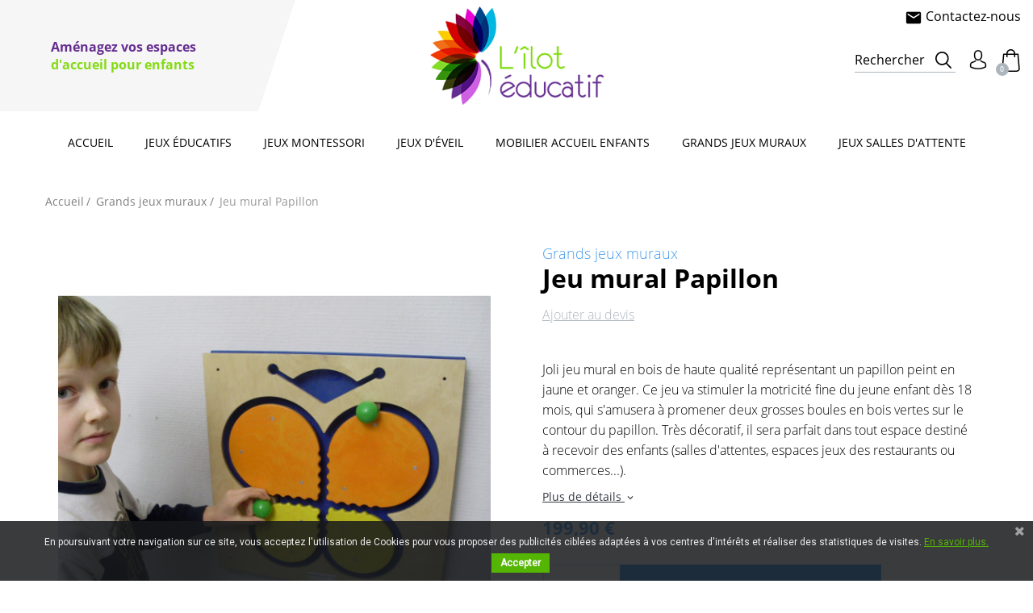

--- FILE ---
content_type: text/html; charset=utf-8
request_url: https://www.lilot-educatif.com/fr/grands-jeux-muraux-en-bois/1884-jeu-mural-papillon.html
body_size: 16183
content:
<!doctype html>
<html lang="fr">

  <head>
    
      
  <meta charset="utf-8">


  <meta http-equiv="x-ua-compatible" content="ie=edge">



  <link rel="canonical" href="https://www.lilot-educatif.com/fr/grands-jeux-muraux-en-bois/1884-jeu-mural-papillon.html">

  <title>Jeu mural en bois - L&#039;îlot éducatif, spécialiste des jeux muraux en bois</title>
  <meta name="description" content="Ce grand jeu mural en bois massif de belle qualité est un jeu de motricité fine destiné aux jeunes enfants de 18 mois à 3 ans.">
        
                  <link rel="alternate" href="https://www.lilot-educatif.com/fr/grands-jeux-muraux-en-bois/1884-jeu-mural-papillon.html" hreflang="fr">
                  <link rel="alternate" href="https://www.lilot-educatif.com/en/-idees-de-cadeaux-d-anniversaire/1884-jeu-mural-papillon.html" hreflang="en-GB">
        



    <meta name="viewport" content="initial-scale=1.0, maximum-scale=1.0" />



  <link rel="icon" type="image/vnd.microsoft.icon" href="/img/favicon.ico?1728476562">
  <link rel="shortcut icon" type="image/x-icon" href="/img/favicon.ico?1728476562">



    <link rel="stylesheet" href="https://www.lilot-educatif.com/themes/lilot-educatif/assets/cache/theme-7a74ef96.css" type="text/css" media="all">




  

  <script type="text/javascript">
        var ASPath = "\/modules\/pm_advancedsearch4\/";
        var ASSearchUrl = "https:\/\/www.lilot-educatif.com\/fr\/module\/pm_advancedsearch4\/advancedsearch4";
        var as4_orderBySalesAsc = "Meilleures ventes en dernier";
        var as4_orderBySalesDesc = "Meilleures ventes en premier";
        var oh_instagram_hashtag = false;
        var oh_instagram_location = false;
        var oh_instagram_nbitems = 4;
        var oh_instagram_setting = false;
        var oh_instagram_token = false;
        var oh_instagram_userid = 0;
        var ohnewsletter_ajax_link = "https:\/\/www.lilot-educatif.com\/fr\/module\/oh_emailsubscription\/ajax?rand=1768563814";
        var ohnewsletter_secure_key = "2893e93a720c54dca94b01aeb2e97a41";
        var prestashop = {"cart":{"products":[],"totals":{"total":{"type":"total","label":"Total","amount":0,"value":"0,00\u00a0\u20ac"},"total_including_tax":{"type":"total","label":"Total TTC","amount":0,"value":"0,00\u00a0\u20ac"},"total_excluding_tax":{"type":"total","label":"Total HT :","amount":0,"value":"0,00\u00a0\u20ac"}},"subtotals":{"products":{"type":"products","label":"Sous-total","amount":0,"value":"0,00\u00a0\u20ac"},"discounts":null,"shipping":{"type":"shipping","label":"Livraison","amount":0,"value":"gratuit"},"tax":{"type":"tax","label":"Taxes incluses","amount":0,"value":"0,00\u00a0\u20ac"}},"products_count":0,"summary_string":"0 articles","vouchers":{"allowed":1,"added":[]},"discounts":[],"minimalPurchase":0,"minimalPurchaseRequired":""},"currency":{"name":"euro","iso_code":"EUR","iso_code_num":"978","sign":"\u20ac"},"customer":{"lastname":null,"firstname":null,"email":null,"birthday":null,"newsletter":null,"newsletter_date_add":null,"optin":null,"website":null,"company":null,"siret":null,"ape":null,"is_logged":false,"gender":{"type":null,"name":null},"addresses":[]},"language":{"name":"Fran\u00e7ais (French)","iso_code":"fr","locale":"fr-FR","language_code":"fr","is_rtl":"0","date_format_lite":"d\/m\/Y","date_format_full":"d\/m\/Y H:i:s","id":1},"page":{"title":"","canonical":null,"meta":{"title":"Jeu mural en bois - L'\u00eelot \u00e9ducatif, sp\u00e9cialiste des jeux muraux en bois","description":"Ce grand jeu mural en bois massif de belle qualit\u00e9 est un jeu de motricit\u00e9 fine destin\u00e9 aux jeunes enfants de 18 mois \u00e0 3 ans.","keywords":"","robots":"index"},"page_name":"product","body_classes":{"lang-fr":true,"lang-rtl":false,"country-FR":true,"currency-EUR":true,"layout-full-width":true,"page-product":true,"tax-display-enabled":true,"product-id-1884":true,"product-Jeu mural Papillon":true,"product-id-category-9":true,"product-id-manufacturer-40":true,"product-id-supplier-0":true,"product-available-for-order":true},"admin_notifications":[]},"shop":{"name":"L'Ilot \u00c9ducatif","logo":"\/img\/l-ilot-educatif-logo-1561014218.jpg","stores_icon":"\/img\/logo_stores.png","favicon":"\/img\/favicon.ico"},"urls":{"base_url":"https:\/\/www.lilot-educatif.com\/","current_url":"https:\/\/www.lilot-educatif.com\/fr\/grands-jeux-muraux-en-bois\/1884-jeu-mural-papillon.html","shop_domain_url":"https:\/\/www.lilot-educatif.com","img_ps_url":"https:\/\/www.lilot-educatif.com\/img\/","img_cat_url":"https:\/\/www.lilot-educatif.com\/img\/c\/","img_lang_url":"https:\/\/www.lilot-educatif.com\/img\/l\/","img_prod_url":"https:\/\/www.lilot-educatif.com\/img\/p\/","img_manu_url":"https:\/\/www.lilot-educatif.com\/img\/m\/","img_sup_url":"https:\/\/www.lilot-educatif.com\/img\/su\/","img_ship_url":"https:\/\/www.lilot-educatif.com\/img\/s\/","img_store_url":"https:\/\/www.lilot-educatif.com\/img\/st\/","img_col_url":"https:\/\/www.lilot-educatif.com\/img\/co\/","img_url":"https:\/\/www.lilot-educatif.com\/themes\/lilot-educatif\/assets\/img\/","css_url":"https:\/\/www.lilot-educatif.com\/themes\/lilot-educatif\/assets\/css\/","js_url":"https:\/\/www.lilot-educatif.com\/themes\/lilot-educatif\/assets\/js\/","pic_url":"https:\/\/www.lilot-educatif.com\/upload\/","pages":{"address":"https:\/\/www.lilot-educatif.com\/fr\/adresse","addresses":"https:\/\/www.lilot-educatif.com\/fr\/adresses","authentication":"https:\/\/www.lilot-educatif.com\/fr\/connexion","cart":"https:\/\/www.lilot-educatif.com\/fr\/panier","category":"https:\/\/www.lilot-educatif.com\/fr\/index.php?controller=category","cms":"https:\/\/www.lilot-educatif.com\/fr\/index.php?controller=cms","contact":"https:\/\/www.lilot-educatif.com\/fr\/nous-contacter","discount":"https:\/\/www.lilot-educatif.com\/fr\/reduction","guest_tracking":"https:\/\/www.lilot-educatif.com\/fr\/suivi-commande-invite","history":"https:\/\/www.lilot-educatif.com\/fr\/historique-commandes","identity":"https:\/\/www.lilot-educatif.com\/fr\/identite","index":"https:\/\/www.lilot-educatif.com\/fr\/","my_account":"https:\/\/www.lilot-educatif.com\/fr\/mon-compte","order_confirmation":"https:\/\/www.lilot-educatif.com\/fr\/confirmation-commande","order_detail":"https:\/\/www.lilot-educatif.com\/fr\/index.php?controller=order-detail","order_follow":"https:\/\/www.lilot-educatif.com\/fr\/suivi-commande","order":"https:\/\/www.lilot-educatif.com\/fr\/commande","order_return":"https:\/\/www.lilot-educatif.com\/fr\/index.php?controller=order-return","order_slip":"https:\/\/www.lilot-educatif.com\/fr\/avoirs","pagenotfound":"https:\/\/www.lilot-educatif.com\/fr\/page-introuvable","password":"https:\/\/www.lilot-educatif.com\/fr\/recuperation-mot-de-passe","pdf_invoice":"https:\/\/www.lilot-educatif.com\/fr\/index.php?controller=pdf-invoice","pdf_order_return":"https:\/\/www.lilot-educatif.com\/fr\/index.php?controller=pdf-order-return","pdf_order_slip":"https:\/\/www.lilot-educatif.com\/fr\/index.php?controller=pdf-order-slip","prices_drop":"https:\/\/www.lilot-educatif.com\/fr\/promotions","product":"https:\/\/www.lilot-educatif.com\/fr\/index.php?controller=product","search":"https:\/\/www.lilot-educatif.com\/fr\/recherche","sitemap":"https:\/\/www.lilot-educatif.com\/fr\/sitemap","stores":"https:\/\/www.lilot-educatif.com\/fr\/magasins","supplier":"https:\/\/www.lilot-educatif.com\/fr\/fournisseur","register":"https:\/\/www.lilot-educatif.com\/fr\/connexion?create_account=1","order_login":"https:\/\/www.lilot-educatif.com\/fr\/commande?login=1"},"alternative_langs":{"fr":"https:\/\/www.lilot-educatif.com\/fr\/grands-jeux-muraux-en-bois\/1884-jeu-mural-papillon.html","en-GB":"https:\/\/www.lilot-educatif.com\/en\/-idees-de-cadeaux-d-anniversaire\/1884-jeu-mural-papillon.html"},"theme_assets":"\/themes\/lilot-educatif\/assets\/","actions":{"logout":"https:\/\/www.lilot-educatif.com\/fr\/?mylogout="},"no_picture_image":{"bySize":{"cart_default":{"url":"https:\/\/www.lilot-educatif.com\/img\/p\/fr-default-cart_default.jpg","width":60,"height":60},"small_default":{"url":"https:\/\/www.lilot-educatif.com\/img\/p\/fr-default-small_default.jpg","width":100,"height":100},"medium_default":{"url":"https:\/\/www.lilot-educatif.com\/img\/p\/fr-default-medium_default.jpg","width":300,"height":300},"home_default":{"url":"https:\/\/www.lilot-educatif.com\/img\/p\/fr-default-home_default.jpg","width":420,"height":420},"large_default":{"url":"https:\/\/www.lilot-educatif.com\/img\/p\/fr-default-large_default.jpg","width":570,"height":570},"zoom_default":{"url":"https:\/\/www.lilot-educatif.com\/img\/p\/fr-default-zoom_default.jpg","width":1500,"height":1500}},"small":{"url":"https:\/\/www.lilot-educatif.com\/img\/p\/fr-default-cart_default.jpg","width":60,"height":60},"medium":{"url":"https:\/\/www.lilot-educatif.com\/img\/p\/fr-default-home_default.jpg","width":420,"height":420},"large":{"url":"https:\/\/www.lilot-educatif.com\/img\/p\/fr-default-zoom_default.jpg","width":1500,"height":1500},"legend":""}},"configuration":{"display_taxes_label":true,"is_catalog":false,"show_prices":true,"opt_in":{"partner":false},"quantity_discount":{"type":"discount","label":"Remise"},"voucher_enabled":1,"return_enabled":1},"field_required":[],"breadcrumb":{"links":[{"title":"Accueil","url":"https:\/\/www.lilot-educatif.com\/fr\/"},{"title":"Grands jeux muraux","url":"https:\/\/www.lilot-educatif.com\/fr\/9-grands-jeux-muraux-en-bois"},{"title":"Jeu mural Papillon","url":"https:\/\/www.lilot-educatif.com\/fr\/grands-jeux-muraux-en-bois\/1884-jeu-mural-papillon.html"}],"count":3},"link":{"protocol_link":"https:\/\/","protocol_content":"https:\/\/"},"time":1768563814,"static_token":"74edc0acd7c5d9abb13a9c52f3631c8e","token":"62077c73447ab523f44bb72b10df46b8"};
      </script>



  
  <script type="text/javascript">
    (window.gaDevIds=window.gaDevIds||[]).push('d6YPbH');
    (function(i,s,o,g,r,a,m){i['GoogleAnalyticsObject']=r;i[r]=i[r]||function(){
      (i[r].q=i[r].q||[]).push(arguments)},i[r].l=1*new Date();a=s.createElement(o),
      m=s.getElementsByTagName(o)[0];a.async=1;a.src=g;m.parentNode.insertBefore(a,m)
    })(window,document,'script','https://www.google-analytics.com/analytics.js','ga');

          ga('create', 'UA-15405436-1', 'auto');
                      ga('send', 'pageview');
        ga('require', 'ec');
  </script>

 <script type="text/javascript">
            
        document.addEventListener('DOMContentLoaded', function() {
            if (typeof GoogleAnalyticEnhancedECommerce !== 'undefined') {
                var MBG = GoogleAnalyticEnhancedECommerce;
                MBG.setCurrency('EUR');
                MBG.add({"id":1967,"name":"frais-de-livraison-mondial-relay-luxembourg","category":"accueil","brand":"","variant":"","type":"typical","position":"0","quantity":1,"list":"product","url":"https%3A%2F%2Fwww.lilot-educatif.com%2Ffr%2Faccueil%2F1967-frais-de-livraison-mondial-relay.html","price":6.1},'',true);MBG.add({"id":2611,"name":"decoupoir-dauphin","category":"accueil","brand":"","variant":"","type":"typical","position":1,"quantity":1,"list":"product","url":"https%3A%2F%2Fwww.lilot-educatif.com%2Ffr%2Faccueil%2F2611-decoupoir-dauphin.html","price":4.7},'',true);MBG.add({"id":2612,"name":"emporte-pieces-dinosaures","category":"accueil","brand":"","variant":"","type":"typical","position":2,"quantity":1,"list":"product","url":"https%3A%2F%2Fwww.lilot-educatif.com%2Ffr%2Faccueil%2F2612-emporte-pieces-dinosaures.html","price":7.9},'',true);MBG.add({"id":1407,"name":"poupee-pedagogique-chiara-fille","category":"accueil","brand":"small-foot-design-legler","variant":"","type":"typical","position":3,"quantity":1,"list":"product","url":"https%3A%2F%2Fwww.lilot-educatif.com%2Ffr%2Faccueil%2F1407-poupee-pedagogique-chiara-fille.html","price":16.9},'',true);MBG.add({"id":2645,"name":"puzzle-tracteur-96-pieces","category":"accueil","brand":"goki","variant":"","type":"typical","position":4,"quantity":1,"list":"product","url":"https%3A%2F%2Fwww.lilot-educatif.com%2Ffr%2Faccueil%2F2645-puzzle-tracteur-96-pieces.html","price":11.9},'',true);MBG.add({"id":658,"name":"marionnette-a-main-guignol","category":"accueil","brand":"goki","variant":"","type":"typical","position":5,"quantity":1,"list":"product","url":"https%3A%2F%2Fwww.lilot-educatif.com%2Ffr%2Faccueil%2F658-marionnette-guignol.html","price":10.9},'',true);MBG.add({"id":661,"name":"marionnette-a-main-princesse","category":"accueil","brand":"goki","variant":"","type":"typical","position":6,"quantity":1,"list":"product","url":"https%3A%2F%2Fwww.lilot-educatif.com%2Ffr%2Faccueil%2F661-marionnette-a-main-princesse.html","price":10.9},'',true);MBG.add({"id":660,"name":"marionnette-a-main-roi","category":"accueil","brand":"goki","variant":"","type":"typical","position":7,"quantity":1,"list":"product","url":"https%3A%2F%2Fwww.lilot-educatif.com%2Ffr%2Faccueil%2F660-marionnette-a-main-roi.html","price":10.9},'',true);MBG.add({"id":649,"name":"marionnettes-a-doigt-les-animaux-sauvages-x-8","category":"accueil","brand":"goki","variant":"","type":"typical","position":8,"quantity":1,"list":"product","url":"https%3A%2F%2Fwww.lilot-educatif.com%2Ffr%2Faccueil%2F649-marionnettes-a-doigt-les-animaux-sauvages.html","price":16.9},'',true);MBG.add({"id":917,"name":"marionnettes-a-doigts-x-12-set-1","category":"accueil","brand":"goki","variant":"","type":"typical","position":9,"quantity":1,"list":"product","url":"https%3A%2F%2Fwww.lilot-educatif.com%2Ffr%2Faccueil%2F917-marionnettes-a-doigt-x-12-set-1.html","price":33.9},'',true);MBG.add({"id":1604,"name":"forfait-frais-de-livraison-dpd","category":"accueil","brand":"","variant":"","type":"typical","position":10,"quantity":1,"list":"product","url":"https%3A%2F%2Fwww.lilot-educatif.com%2Ffr%2Faccueil%2F1604-forfait-frais-de-livraison.html","price":6.9},'',true);MBG.add({"id":2808,"name":"jeu-magnetique-rallye","category":"accueil","brand":"jakobs","variant":"","type":"typical","position":11,"quantity":1,"list":"product","url":"https%3A%2F%2Fwww.lilot-educatif.com%2Ffr%2Faccueil%2F2808-jeu-magnetique-rallye.html","price":95.88},'',true);MBG.add({"id":2020,"name":"petite-voiture-en-bois-avec-klaxon","category":"accueil","brand":"goki","variant":"","type":"typical","position":12,"quantity":1,"list":"product","url":"https%3A%2F%2Fwww.lilot-educatif.com%2Ffr%2Faccueil%2F2020-petite-voiture-en-bois-avec-klaxon.html","price":7.9},'',true);MBG.add({"id":1081,"name":"set-de-14-animaux-de-la-ferme-en-bois","category":"accueil","brand":"","variant":"","type":"typical","position":13,"quantity":1,"list":"product","url":"https%3A%2F%2Fwww.lilot-educatif.com%2Ffr%2Faccueil%2F1081-set-de-14-animaux-de-la-ferme-en-bois.html","price":23.9},'',true);MBG.add({"id":2848,"name":"jeu-de-cartes-latuvu","category":"accueil","brand":"mitik","variant":"","type":"typical","position":14,"quantity":1,"list":"product","url":"https%3A%2F%2Fwww.lilot-educatif.com%2Ffr%2Faccueil%2F2848-jeu-de-cartes-latuvu.html","price":9.9},'',true);MBG.addProductClick({"id":1967,"name":"frais-de-livraison-mondial-relay-luxembourg","category":"accueil","brand":"","variant":"","type":"typical","position":"0","quantity":1,"list":"product","url":"https%3A%2F%2Fwww.lilot-educatif.com%2Ffr%2Faccueil%2F1967-frais-de-livraison-mondial-relay.html","price":6.1});MBG.addProductClick({"id":2611,"name":"decoupoir-dauphin","category":"accueil","brand":"","variant":"","type":"typical","position":1,"quantity":1,"list":"product","url":"https%3A%2F%2Fwww.lilot-educatif.com%2Ffr%2Faccueil%2F2611-decoupoir-dauphin.html","price":4.7});MBG.addProductClick({"id":2612,"name":"emporte-pieces-dinosaures","category":"accueil","brand":"","variant":"","type":"typical","position":2,"quantity":1,"list":"product","url":"https%3A%2F%2Fwww.lilot-educatif.com%2Ffr%2Faccueil%2F2612-emporte-pieces-dinosaures.html","price":7.9});MBG.addProductClick({"id":1407,"name":"poupee-pedagogique-chiara-fille","category":"accueil","brand":"small-foot-design-legler","variant":"","type":"typical","position":3,"quantity":1,"list":"product","url":"https%3A%2F%2Fwww.lilot-educatif.com%2Ffr%2Faccueil%2F1407-poupee-pedagogique-chiara-fille.html","price":16.9});MBG.addProductClick({"id":2645,"name":"puzzle-tracteur-96-pieces","category":"accueil","brand":"goki","variant":"","type":"typical","position":4,"quantity":1,"list":"product","url":"https%3A%2F%2Fwww.lilot-educatif.com%2Ffr%2Faccueil%2F2645-puzzle-tracteur-96-pieces.html","price":11.9});MBG.addProductClick({"id":658,"name":"marionnette-a-main-guignol","category":"accueil","brand":"goki","variant":"","type":"typical","position":5,"quantity":1,"list":"product","url":"https%3A%2F%2Fwww.lilot-educatif.com%2Ffr%2Faccueil%2F658-marionnette-guignol.html","price":10.9});MBG.addProductClick({"id":661,"name":"marionnette-a-main-princesse","category":"accueil","brand":"goki","variant":"","type":"typical","position":6,"quantity":1,"list":"product","url":"https%3A%2F%2Fwww.lilot-educatif.com%2Ffr%2Faccueil%2F661-marionnette-a-main-princesse.html","price":10.9});MBG.addProductClick({"id":660,"name":"marionnette-a-main-roi","category":"accueil","brand":"goki","variant":"","type":"typical","position":7,"quantity":1,"list":"product","url":"https%3A%2F%2Fwww.lilot-educatif.com%2Ffr%2Faccueil%2F660-marionnette-a-main-roi.html","price":10.9});MBG.addProductClick({"id":649,"name":"marionnettes-a-doigt-les-animaux-sauvages-x-8","category":"accueil","brand":"goki","variant":"","type":"typical","position":8,"quantity":1,"list":"product","url":"https%3A%2F%2Fwww.lilot-educatif.com%2Ffr%2Faccueil%2F649-marionnettes-a-doigt-les-animaux-sauvages.html","price":16.9});MBG.addProductClick({"id":917,"name":"marionnettes-a-doigts-x-12-set-1","category":"accueil","brand":"goki","variant":"","type":"typical","position":9,"quantity":1,"list":"product","url":"https%3A%2F%2Fwww.lilot-educatif.com%2Ffr%2Faccueil%2F917-marionnettes-a-doigt-x-12-set-1.html","price":33.9});MBG.addProductClick({"id":1604,"name":"forfait-frais-de-livraison-dpd","category":"accueil","brand":"","variant":"","type":"typical","position":10,"quantity":1,"list":"product","url":"https%3A%2F%2Fwww.lilot-educatif.com%2Ffr%2Faccueil%2F1604-forfait-frais-de-livraison.html","price":6.9});MBG.addProductClick({"id":2808,"name":"jeu-magnetique-rallye","category":"accueil","brand":"jakobs","variant":"","type":"typical","position":11,"quantity":1,"list":"product","url":"https%3A%2F%2Fwww.lilot-educatif.com%2Ffr%2Faccueil%2F2808-jeu-magnetique-rallye.html","price":95.88});MBG.addProductClick({"id":2020,"name":"petite-voiture-en-bois-avec-klaxon","category":"accueil","brand":"goki","variant":"","type":"typical","position":12,"quantity":1,"list":"product","url":"https%3A%2F%2Fwww.lilot-educatif.com%2Ffr%2Faccueil%2F2020-petite-voiture-en-bois-avec-klaxon.html","price":7.9});MBG.addProductClick({"id":1081,"name":"set-de-14-animaux-de-la-ferme-en-bois","category":"accueil","brand":"","variant":"","type":"typical","position":13,"quantity":1,"list":"product","url":"https%3A%2F%2Fwww.lilot-educatif.com%2Ffr%2Faccueil%2F1081-set-de-14-animaux-de-la-ferme-en-bois.html","price":23.9});MBG.addProductClick({"id":2848,"name":"jeu-de-cartes-latuvu","category":"accueil","brand":"mitik","variant":"","type":"typical","position":14,"quantity":1,"list":"product","url":"https%3A%2F%2Fwww.lilot-educatif.com%2Ffr%2Faccueil%2F2848-jeu-de-cartes-latuvu.html","price":9.9});
            }
        });
        
    </script>
<link href="https://fonts.googleapis.com/css?family=Roboto" rel="stylesheet" type="text/css" media="all">


<script type="text/javascript">
    var cb_settings = {
        cb_bg_color:"rgba(23, 25, 28, 0.85)",
        cb_font_style:"Roboto",
        cb_text_color:"#efefef",
        cb_inf_text_color:"#55b503",
        cb_loop:"1",
        cb_font_size:"12",
        cb_button_bg_color:"#55b503",
        cb_button_bg_color_hover:"#469602",
        cb_button_text_color:"#ffffff",
    };

    var cb_cms_url = "https://www.lilot-educatif.com/fr/content/2-livraison-frais-de-port";
    var cb_position = "bottom";
    var cb_text = "En poursuivant votre navigation sur ce site, vous acceptez l\&#039;utilisation de Cookies pour vous proposer des publicités ciblées adaptées à vos centres d\&#039;intérêts et réaliser des statistiques de visites.";
    var cb_link_text = "En savoir plus.";
    var cd_button_text = "Accepter";
</script>





  <meta name="p:domain_verify" content="049c5a112cffcb89117de0e562f49a15"/>

    
  <meta property="og:type" content="product">
  <meta property="og:url" content="https://www.lilot-educatif.com/fr/grands-jeux-muraux-en-bois/1884-jeu-mural-papillon.html">
  <meta property="og:title" content="Jeu mural en bois - L&#039;îlot éducatif, spécialiste des jeux muraux en bois">
  <meta property="og:site_name" content="L&#039;Ilot Éducatif">
  <meta property="og:description" content="Ce grand jeu mural en bois massif de belle qualité est un jeu de motricité fine destiné aux jeunes enfants de 18 mois à 3 ans.">
  <meta property="og:image" content="https://www.lilot-educatif.com/4992-zoom_default/jeu-mural-papillon.jpg">
  <meta property="product:pretax_price:amount" content="166.583333">
  <meta property="product:pretax_price:currency" content="EUR">
  <meta property="product:price:amount" content="199.9">
  <meta property="product:price:currency" content="EUR">
  
  </head>

  <body id="product" class="lang-fr country-fr currency-eur layout-full-width page-product tax-display-enabled product-id-1884 product-jeu-mural-papillon product-id-category-9 product-id-manufacturer-40 product-id-supplier-0 product-available-for-order category-grands_jeux_muraux">

    
      
    

    <main id="main_wrapper">
      
              

      <header id="header">
        
          

  <div class="header_wrapper">
    <div class="top_nav">
      <div class="container-fluid">
        <div class="row">
          <div class="col-lg-3 top_nav-header-banner">
            
                                          <div class="header-banner">
                <span>			<p><strong><span style="color:#652d90;">Aménagez vos espaces</span><br /><span style="color:#84db13;">d'accueil pour enfants</span></strong></p>
	</span>
              </div>
                          
          </div>
          <div class="top_nav-logo col-lg-6 p-0">
            <a href="https://www.lilot-educatif.com/" class="logo-container" title="L&#039;Ilot Éducatif">
              <img class="logo img-fluid" src="/img/l-ilot-educatif-logo-1561014218.jpg" alt="L&#039;Ilot Éducatif">
            </a>
          </div>
        </div>
      </div>
    </div>

    <nav class="header-nav">
      <div class="container-fluid">
        <div class="row">
          <div class="d-lg-none d-md-flex col-8 header-brand">
            <button class="navbar-toggler" type="button" data-toggle="collapse" data-target="#navbar_wrapper" aria-controls="navbar_wrapper" aria-expanded="false" aria-label="Toggle navigation" title="Menu">
              <span></span>
              <span></span>
              <span></span>
              <span></span>
              <!-- <i class="material-icons">&#xE5D2;</i> -->
            </button>
            <a href="https://www.lilot-educatif.com/" class="logo-nav-container" title="L&#039;Ilot Éducatif">
              <img class="logo-nav img-fluid" src="https://www.lilot-educatif.com/themes/lilot-educatif/assets/img/logo-lilot-educatif-nav.png" alt="L&#039;Ilot Éducatif">
              L&#039;Ilot Éducatif
            </a>
          </div>
          
            <div class="navbar-container col-lg-12 p-0">
              

  <nav id="oh_topmenu" class="navbar navbar-custom" role="navigation">
    <div id="navbar_wrapper" class="collapse navbar-collapse" aria-expanded="false">
      <button class="navbar-closer" type="button" data-toggle="collapse" data-target="#navbar_wrapper" aria-controls="navbar_wrapper" aria-expanded="false" aria-label="Toggle navigation" title="Menu"></button>
      <div class="nav_content">
        <ul class="navbar-nav mr-0 mr-lg-auto">
                  <li class="nav-item page_index">

                                    
                          <a class="nav-link" href="https://www.lilot-educatif.com/fr/">Accueil</a>
            
                      </li>
                  <li class="nav-item category_5 dropdown">

                                    
                          <a class="nav-link dropdown-toggle" id="navbarDropdownMenuLink_category_5" href="https://www.lilot-educatif.com/fr/5--jeux-educatifs" data-toggle="dropdown" aria-haspopup="true" aria-expanded="false">Jeux éducatifs</a>
            
                          <div class="dropdown-menu" aria-labelledby="navbarDropdownMenuLink_category_5">
                <div class="dropdown-menu-container">
                  <div class="dropdown-menu-wrapper">
                                                                <p class="view_all">
                        <a href="https://www.lilot-educatif.com/fr/5--jeux-educatifs" class="title">
                        Jeux éducatifs <i class="material-icons">chevron_right</i><span>Voir tout</span>
                      </a>
                      </p>
                                              <ul class="nav">
                        
                        
                                                                                                        
                                                      
                          
  <li class="dropdown-item category_10">
          <a href="https://www.lilot-educatif.com/fr/10-jeux-de-lettres-et-jeux-de-langage" class="nav-link">Jeux de lettres, graphisme, langage</a>
          </li>

                                                                                                        
                                                      
                          
  <li class="dropdown-item category_12">
          <a href="https://www.lilot-educatif.com/fr/12-jeux-mathematiques" class="nav-link">Jeux mathématiques, logique</a>
          </li>

                                                                                                        
                                                      
                          
  <li class="dropdown-item category_13">
          <a href="https://www.lilot-educatif.com/fr/13-puzzles" class="nav-link"> Puzzles</a>
          </li>

                                                                                                        
                                                      
                          
  <li class="dropdown-item category_16">
          <a href="https://www.lilot-educatif.com/fr/16-jeux-de-couleurs-et-de-formes" class="nav-link">Jeux de couleurs et de formes</a>
          </li>

                                                                                                        
                                                      
                          
  <li class="dropdown-item category_17">
          <a href="https://www.lilot-educatif.com/fr/17-jeux-de-motricite-fine" class="nav-link">Jeux de motricité fine, jeux à lacer</a>
          </li>

                                                                                                        
                                                          </ul><ul class="nav">
                                                      
                          
  <li class="dropdown-item category_19">
          <a href="https://www.lilot-educatif.com/fr/19-jeux-de-reperage-spatio-temporel" class="nav-link">Jeux de repérage spatio-temporel</a>
          </li>

                                                                                                        
                                                      
                          
  <li class="dropdown-item category_20">
          <a href="https://www.lilot-educatif.com/fr/20-jeux-d-assemblage-et-de-construction" class="nav-link">Jeux de construction et d&#039;assemblage</a>
          </li>

                                                                                                        
                                                      
                          
  <li class="dropdown-item category_63">
          <a href="https://www.lilot-educatif.com/fr/63-memos-lotos-jeux-d-observation" class="nav-link">Jeux d&#039;observation, mémos, dominos</a>
          </li>

                                                                                                        
                                                      
                          
  <li class="dropdown-item category_99">
          <a href="https://www.lilot-educatif.com/fr/99-jeux-d-exploration-de-la-nature" class="nav-link">Jeux d&#039;exploration de la nature, jeux d&#039;extérieur</a>
          </li>

                                                                                                        
                                                      
                          
  <li class="dropdown-item category_114">
          <a href="https://www.lilot-educatif.com/fr/114-jeux-a-empiler" class="nav-link">Jeux à encastrer, empiler</a>
          </li>

                                                                                                        
                                                          </ul><ul class="nav">
                                                      
                          
  <li class="dropdown-item category_123">
          <a href="https://www.lilot-educatif.com/fr/123-jeux-magnetiques" class="nav-link">Jeux magnétiques</a>
          </li>

                                                                                                        
                                                      
                          
  <li class="dropdown-item category_192">
          <a href="https://www.lilot-educatif.com/fr/192-livres-documentaires-educatifs" class="nav-link">Livres documentaires, éducatifs</a>
          </li>

                                                                                                        
                                                      
                          
  <li class="dropdown-item category_193">
          <a href="https://www.lilot-educatif.com/fr/193-jeux-de-motricite-globale" class="nav-link">Jeux de motricité globale</a>
          </li>

                                                                                                        
                                                      
                          
  <li class="dropdown-item category_196">
          <a href="https://www.lilot-educatif.com/fr/196-jeux-d-adresse-et-d-equilibre" class="nav-link">Jeux d&#039;adresse et d&#039;équilibre</a>
          </li>

                                                                                                        
                                                      
                          
  <li class="dropdown-item category_197">
          <a href="https://www.lilot-educatif.com/fr/197-jeux-de-reconnaissance-sensorielle" class="nav-link">Jeux de reconnaissance sensorielle</a>
          </li>

                                                                                                        
                                                          </ul><ul class="nav">
                                                      
                          
  <li class="dropdown-item category_203">
          <a href="https://www.lilot-educatif.com/fr/203-jeux-d-imagination-marionnettes" class="nav-link">Jeux d&#039;imagination, marionnettes</a>
          </li>

                                                                                                        
                                                      
                          
  <li class="dropdown-item category_204">
          <a href="https://www.lilot-educatif.com/fr/204-instruments-de-musique" class="nav-link">Instruments de musique</a>
          </li>

                                                                                                        
                                                      
                          
  <li class="dropdown-item category_205">
          <a href="https://www.lilot-educatif.com/fr/205-loisirs-creatifs" class="nav-link">Loisirs créatifs</a>
          </li>

                        
                      </ul>
                    
                                      </div>
                </div>
              </div>
                      </li>
                  <li class="nav-item category_94">

                                    
                          <a class="nav-link" href="https://www.lilot-educatif.com/fr/94-jeux-montessori">Jeux Montessori</a>
            
                      </li>
                  <li class="nav-item category_118">

                                    
                          <a class="nav-link" href="https://www.lilot-educatif.com/fr/118-jeux-d-eveil-en-bois-pour-les-petits">Jeux d'éveil</a>
            
                      </li>
                  <li class="nav-item category_113">

                                    
                          <a class="nav-link" href="https://www.lilot-educatif.com/fr/113-mobilier-accueil-enfants">Mobilier accueil enfants</a>
            
                      </li>
                  <li class="nav-item category_9">

                                    
                          <a class="nav-link" href="https://www.lilot-educatif.com/fr/9-grands-jeux-muraux-en-bois">Grands jeux muraux</a>
            
                      </li>
                  <li class="nav-item category_199">

                                    
                          <a class="nav-link" href="https://www.lilot-educatif.com/fr/199-jeux-salles-d-attente">Jeux salles d'attente</a>
            
                      </li>
                </ul>
        <ul class="navbar-nav nav_right-xs">
          <li id="search_widget" class="nav-item" data-search-controller-url="https://www.lilot-educatif.com/fr/recherche">
            <button class="nav-link btn-search" type="button" data-toggle="modal" data-target="#search-modal">
              Rechercher
            </button>
          </li>
                                                          </ul>
      </div>
    </div>
  </nav>
<div id="layer_quote" class="modal fade in" tabindex="-1" role="dialog" aria-labelledby="myModalLabel">
<div class="modal-dialog" role="document">
    <div class="modal-content">
      <div class="modal-header">
	  <button type="button" class="close" data-dismiss="modal" aria-label="Fermer la fenêtre">
          <span aria-hidden="true">×</span>
        </button>
        <h4 class="modal-title h6 text-sm-center">
            <i class="material-icons rtl-no-flip"></i>Produit ajouté à votre devis
        </h4>
	</div>
	<div class="modal-body">
    <div>
        <div class="cart-content-btn button-container">	
            <span class="continue btn btn-default button exclusive-medium btn btn-secondary" title="Continuer mes choix">
                <span>
                    <i class="icon-chevron-left left"></i>Continuer mes choix
                </span>
            </span>
            <a class="btn btn-primary" href="https://www.lilot-educatif.com/fr/module/createdevismagavenue/demandedevis" title="Faire ma demande de devis" rel="nofollow" style="color: #fff;">
                <span>
                    Faire ma demande de devis<i class="icon-chevron-right right"></i>
                </span>
            </a>	
        </div>
    </div>
	</div>
	</div>
	</div>
    <div class="crossseling"></div>
</div>

            </div>
            
          
          <div class="col-lg-4 col-4 ml-auto right-nav">
            <div id="contact-link">
    			<div class="item hidden d-none" hidden>
                <a data-rel="external" href="tel:%phone%" target ="_blank" title="Phone">
        <i class="material-icons">
        phone_in_talk
        </i>
        06.26.75.67.38</a>
			</div>
        <div class="item">
  		<a href="https://www.lilot-educatif.com/fr/nous-contacter" class="btn-unstyled">
        <i class="material-icons">mail</i> Contactez-nous
      </a>
  </div>
</div>
<!-- Block search module TOP -->
<div id="search_widget" data-search-controller-url="//www.lilot-educatif.com/fr/recherche" class="d-none d-sm-flex">
  <span data-toggle="tooltip" data-placement="bottom" title="Rechercher">
    <button class="btn-search" type="button" data-toggle="modal" data-target="#search-modal">
      Rechercher
    </button>
  </span>
</div>
<!-- /Block search module TOP -->
<!-- Block stores module TOP -->

<!-- /Block stores module TOP -->
  <div class="user-info">
          <a class="login" href="https://www.lilot-educatif.com/fr/mon-compte" data-toggle="tooltip" data-placement="bottom" title="Identifiez-vous" rel="nofollow">
        <span>Connexion</span>
      </a>
      </div>
<div id="blockcart-wrapper">
  <div class="blockcart cart-preview inactive" data-refresh-url="//www.lilot-educatif.com/fr/module/ps_shoppingcart/ajax">
    <div class="header" >
              <span class="btn-shopping_cart" type="button" data-toggle="tooltip" data-placement="top" title="Panier 0 article(s)">
                    <span class="cart-products-count">0</span>
        </span>
                        
    </div>
    <div id="blockcart_list" class="js-miniCartList collapse">
      <ul>
              </ul>
      <div class="cart-subtotals">
                  <div class="subtotal-products">
            <span class="label">Sous-total</span>
            <span class="value">0,00 €</span>
          </div>
                  <div class="subtotal-">
            <span class="label"></span>
            <span class="value"></span>
          </div>
                  <div class="subtotal-shipping">
            <span class="label">Livraison</span>
            <span class="value">gratuit</span>
          </div>
                  <div class="subtotal-tax">
            <span class="label">Taxes incluses</span>
            <span class="value">0,00 €</span>
          </div>
              </div>
      <div class="cart-total">
        <span class="label">Total</span>
        <span class="value">0,00 €</span>
      </div>
      <a href="//www.lilot-educatif.com/fr/panier?action=show" class="btn btn-secondary"><span>Commander</span></a>
    </div>
  </div>
</div>

          </div>
        </div>
      </div>
    </nav>
  </div>

        
      </header>

      
        
<aside id="notifications">
  <div class="container">
    
    
    
      </div>
</aside>
      

      <div id="wrapper">
        <div class="columns-container">
          

            

            

            
  <div id="content-wrapper">
    
    
  <section id="main" itemscope itemtype="https://schema.org/Product">
    <meta itemprop="url" content="https://www.lilot-educatif.com/fr/grands-jeux-muraux-en-bois/1884-jeu-mural-papillon.html">
          <meta itemprop="brand" content="HOLZ KLANG UND SPIEL">
        <meta itemprop="sku" content="HO06">
    <meta itemprop="gtin13" content="">

    <section id="product_section">
       <div class="d-none d-md-block">
  <nav data-depth="3" class="breadcrumb-container"  aria-label="breadcrumb">
    <ol class="breadcrumb" itemscope itemtype="http://schema.org/BreadcrumbList">
              
          <li class="breadcrumb-item" itemprop="itemListElement" itemscope itemtype="http://schema.org/ListItem">
            <a itemprop="item" href="https://www.lilot-educatif.com/fr/">
              <span itemprop="name">Accueil</span>
            </a>
            <meta itemprop="position" content="1">
          </li>
        
              
          <li class="breadcrumb-item" itemprop="itemListElement" itemscope itemtype="http://schema.org/ListItem">
            <a itemprop="item" href="https://www.lilot-educatif.com/fr/9-grands-jeux-muraux-en-bois">
              <span itemprop="name">Grands jeux muraux</span>
            </a>
            <meta itemprop="position" content="2">
          </li>
        
              
          <li class="breadcrumb-item" itemprop="itemListElement" itemscope itemtype="http://schema.org/ListItem">
            <a itemprop="item" href="https://www.lilot-educatif.com/fr/grands-jeux-muraux-en-bois/1884-jeu-mural-papillon.html">
              <span itemprop="name">Jeu mural Papillon</span>
            </a>
            <meta itemprop="position" content="3">
          </li>
        
          </ol>
  </nav>
</div>
      <div class="product_content row">
        <div class="product_img-container">

          
            

                
                  <ul class="product-flags">
                                                                              </ul>
                

                
                  <div class="images-container">

  
    <div class="product-cover zoom">
      <img class="js-qv-product-cover img-fluid lazyload" src="https://www.lilot-educatif.com/4992-large_default/jeu-mural-papillon.jpg?20251110170315" data-zoom="https://www.lilot-educatif.com/4992-zoom_default/jeu-mural-papillon.jpg?20251110170315" alt="Jeu mural Papillon" title="Jeu mural Papillon"  itemprop="image">
      <div class="layer" data-toggle="modal" data-target="#product-modal">
        <i class="material-icons zoom-in">&#xE8FF;</i>
      </div>
    </div>
  

  <div class="thumbnail-container">
    
      <div class="product-images js-qv-product-images">
                  <div class="thumb-container selected">
            <img
              class="thumb js-thumb img-fluid"
              data-image-medium-src="https://www.lilot-educatif.com/4992-medium_default/jeu-mural-papillon.jpg?20251110170315"
              data-image-large-src="https://www.lilot-educatif.com/4992-large_default/jeu-mural-papillon.jpg?20251110170315"
              data-image-zoom-src="https://www.lilot-educatif.com/4992-zoom_default/jeu-mural-papillon.jpg?20251110170315"
              src="https://www.lilot-educatif.com/4992-small_default/jeu-mural-papillon.jpg?20251110170315"
              alt="Jeu mural Papillon"
              title="Jeu mural Papillon"
              width="100"
              itemprop="image"
            >
          </div>
                  <div class="thumb-container">
            <img
              class="thumb js-thumb img-fluid"
              data-image-medium-src="https://www.lilot-educatif.com/4993-medium_default/jeu-mural-papillon.jpg?20251110170315"
              data-image-large-src="https://www.lilot-educatif.com/4993-large_default/jeu-mural-papillon.jpg?20251110170315"
              data-image-zoom-src="https://www.lilot-educatif.com/4993-zoom_default/jeu-mural-papillon.jpg?20251110170315"
              src="https://www.lilot-educatif.com/4993-small_default/jeu-mural-papillon.jpg?20251110170315"
              alt="Jeu mural Papillon"
              title="Jeu mural Papillon"
              width="100"
              itemprop="image"
            >
          </div>
              </div>
                                
  </div>

</div>


                

            
          
        </div><!--prod_img-->

        <div class="product_ticket-container">
          <div class="product_ticket-wrapp">
            <span class="sub_title">Grands jeux muraux</span>
            
              
                <h1 class="head_title" itemprop="name">Jeu mural Papillon</h1>
              
            

            
              <div class="product-additional-info">
  <div id="" class="buttons_bottom_block no-print" style="padding-bottom: 20px;">								
    <button class="add-to-quoite exclusive btn btn-primary" style="cursor: pointer"><span>Ajouter au devis</span></button>
    
    <!--span class="state_quote"--></span>
</div>
</div>
            

            <div class="product-information">
              
                <div id="product-description-short-1884" class="product-description-short" itemprop="description">
                  <p>
                      Joli jeu mural en bois de haute qualité représentant un papillon peint en jaune et oranger.   Ce jeu va stimuler la motricité fine du jeune enfant dès 18 mois, qui s&#039;amusera à promener deux grosses boules en bois vertes sur le contour du papillon. Très décoratif, il sera parfait dans tout espace destiné à recevoir des enfants (salles d&#039;attentes, espaces jeux des restaurants ou commerces...).  
                    <a href="#product_about" class="link-small scroll_to">
                      Plus de détails <i class="material-icons">expand_more</i>
                    </a>
                  </p>
                </div>
              

              
              <div class="product-actions">
                
                  <form action="https://www.lilot-educatif.com/fr/panier" method="post" id="add-to-cart-or-refresh">
                    <input type="hidden" name="token" value="74edc0acd7c5d9abb13a9c52f3631c8e">
                    <input type="hidden" name="id_product" value="1884" id="product_page_product_id">
                    <input type="hidden" name="id_customization" value="0" id="product_customization_id">

                    
                      <div class="product-variants">
  </div>
                    

                    
                                          

                    
                                          
                    <div class="product_cart_prices-container">
                                              <div class="product-prices-container">
                          
                            


  <div
    class="product-prices "
    itemprop="offers"
    itemscope
    itemtype="https://schema.org/Offer"
  >
    <link itemprop="availability" href="https://schema.org/InStock"/>
    <meta itemprop="priceCurrency" content="EUR">
    <meta itemprop="itemCondition" content="http://schema.org/NewCondition">
    <meta itemprop="priceValidUntil" content="2027-01-16">
    <meta itemprop="url" content="https://www.lilot-educatif.com/fr/grands-jeux-muraux-en-bois/1884-jeu-mural-papillon.html">

    <div class="tax-shipping-delivery-label">
                    
              
    </div>
    <div class="current-price">
      
              
      <span class="price" itemprop="price" content="199.9">199,90 €</span>
    </div>

    
          

      </div>



  


  


  


                          
                        </div>
                                            <div class="row">
                        
                          <div class="product-add-to-cart">
  
    
      <div class="product-quantity-container">
        <div class="product-quantity">
                    <div class="qty">
            <input
              type="text"
              name="qty"
              id="quantity_wanted"
              value="1"
              class="input-group"
              min="1"
              aria-label="Quantité"
            >
          </div>
        </div>
        <div class="add">
          <button
          class="btn add-to-cart"
          data-button-action="add-to-cart"
          type="submit"
                    >
            <span>Ajouter au panier</span>
          </button>
        </div>
      </div>

      
        <span id="product-availability">
                  </span>
      
    


    
          
  </div>
                        


                        
                      </div>
                      
                                                <div class="product-reference">
                          <label class="label">Référence : </label>
                          <span itemprop="sku">HO06</span>
                        </div>
                                              
                    </div>

                                        
                  </form>
                

              </div>
                          </div>

            <!-- product_description   -->
            <div id="product_about" >
              
                <div id="product-details" data-product="{&quot;id_shop_default&quot;:&quot;1&quot;,&quot;id_manufacturer&quot;:&quot;40&quot;,&quot;id_supplier&quot;:&quot;0&quot;,&quot;reference&quot;:&quot;HO06&quot;,&quot;is_virtual&quot;:&quot;0&quot;,&quot;delivery_in_stock&quot;:&quot;&quot;,&quot;delivery_out_stock&quot;:&quot;&quot;,&quot;id_category_default&quot;:&quot;9&quot;,&quot;on_sale&quot;:&quot;0&quot;,&quot;online_only&quot;:&quot;0&quot;,&quot;ecotax&quot;:0,&quot;minimal_quantity&quot;:&quot;1&quot;,&quot;low_stock_threshold&quot;:null,&quot;low_stock_alert&quot;:&quot;0&quot;,&quot;price&quot;:&quot;199,90\u00a0\u20ac&quot;,&quot;unity&quot;:&quot;&quot;,&quot;unit_price_ratio&quot;:&quot;0.000000&quot;,&quot;additional_shipping_cost&quot;:&quot;0.00&quot;,&quot;customizable&quot;:&quot;0&quot;,&quot;text_fields&quot;:&quot;0&quot;,&quot;uploadable_files&quot;:&quot;0&quot;,&quot;redirect_type&quot;:&quot;301-category&quot;,&quot;id_type_redirected&quot;:&quot;0&quot;,&quot;available_for_order&quot;:&quot;1&quot;,&quot;available_date&quot;:&quot;0000-00-00&quot;,&quot;show_condition&quot;:&quot;0&quot;,&quot;condition&quot;:&quot;new&quot;,&quot;show_price&quot;:&quot;1&quot;,&quot;indexed&quot;:&quot;1&quot;,&quot;visibility&quot;:&quot;both&quot;,&quot;cache_default_attribute&quot;:&quot;0&quot;,&quot;advanced_stock_management&quot;:&quot;0&quot;,&quot;date_add&quot;:&quot;2015-02-26 22:38:07&quot;,&quot;date_upd&quot;:&quot;2025-11-10 17:03:15&quot;,&quot;pack_stock_type&quot;:&quot;3&quot;,&quot;meta_description&quot;:&quot;Ce grand jeu mural en bois massif de belle qualit\u00e9 est un jeu de motricit\u00e9 fine destin\u00e9 aux jeunes enfants de 18 mois \u00e0 3 ans.&quot;,&quot;meta_keywords&quot;:&quot;&quot;,&quot;meta_title&quot;:&quot;Jeu mural en bois - L&#039;\u00eelot \u00e9ducatif, sp\u00e9cialiste des jeux muraux en bois&quot;,&quot;link_rewrite&quot;:&quot;jeu-mural-papillon&quot;,&quot;name&quot;:&quot;Jeu mural Papillon&quot;,&quot;description&quot;:&quot;&lt;p&gt;&lt;span style=\&quot;font-size:10pt;\&quot;&gt;* &lt;span style=\&quot;text-decoration:underline;\&quot;&gt;Pr\u00e9sentation&lt;\/span&gt; :&lt;\/span&gt;&lt;br \/&gt;&lt;span style=\&quot;font-size:10pt;\&quot;&gt;Ce &lt;strong&gt;grand jeu mural en bois&lt;\/strong&gt; massif de belle qualit\u00e9 est un jeu de motricit\u00e9 fine destin\u00e9 aux jeunes enfants de 18 mois \u00e0 3 ans.&lt;\/span&gt;&lt;br \/&gt;&lt;span style=\&quot;font-size:10pt;\&quot;&gt;Il renforcera leur dext\u00e9rit\u00e9 manuelle et la coordination oeil\/main si essentielle dans les apprentissages du petit enfant (pr\u00e9pare \u00e0 l&#039;\u00e9criture plus tard).&lt;\/span&gt;&lt;\/p&gt;\n&lt;p&gt;&lt;span style=\&quot;font-size:10pt;\&quot;&gt;Le but de ce joli jeu mural en bois est de guider deux grosses boules en bois peint en vert (excellente pr\u00e9hension par le jeune enfant) le long du contour du papillon, sur le tour de ses ailes, etc.&lt;\/span&gt;&lt;\/p&gt;\n&lt;p&gt;&lt;span style=\&quot;font-size:10pt;\&quot;&gt;&lt;span style=\&quot;font-size:10pt;\&quot;&gt;Tr\u00e8s esth\u00e9tique, ce jeu mural agr\u00e9mentera joliment une salle d&#039;attente, un hall d&#039;accueil ou un espace jeux pour enfants. Il permettra aux enfants de patienter agr\u00e9ablement.&lt;\/span&gt;&lt;\/span&gt;&lt;\/p&gt;\n&lt;p&gt;&lt;span style=\&quot;font-size:10pt;\&quot;&gt;* Dimensions : 48 X 48 cm&lt;\/span&gt;&lt;\/p&gt;\n&lt;p&gt;&lt;span style=\&quot;font-size:10pt;\&quot;&gt;&lt;span style=\&quot;font-size:10pt;\&quot;&gt;Tableau en bois massif, formes color\u00e9es en bois peint. Grosses boules en bois.&lt;\/span&gt;&lt;br \/&gt;Huisserie fournie pour la mise en place au mur.&lt;br \/&gt;&lt;\/span&gt;&lt;\/p&gt;\n&lt;p&gt;&lt;span style=\&quot;font-size:10pt;\&quot;&gt;Fabriqu\u00e9 en Allemagne par une petite entreprise famililale qui assure le design et la production de ses jeux.&lt;\/span&gt;&lt;br \/&gt;&lt;span style=\&quot;font-size:10pt;\&quot;&gt;Ces jeux t\u00e9moignent d&#039;une grande qualit\u00e9 de fabrication.. Ils sont robustes et destin\u00e9s \u00e0 des utilisations intensives dans des lieux publics. Bois europ\u00e9en, peinture \u00e0 base d&#039;eau, non toxique.&lt;br \/&gt;Normes de s\u00e9curit\u00e9 europ\u00e9ennes DIN EN 71 Teil 1.&lt;\/span&gt;&lt;\/p&gt;&quot;,&quot;description_short&quot;:&quot;&lt;p&gt;&lt;span style=\&quot;font-size:10pt;\&quot;&gt;Joli jeu mural en bois de haute qualit\u00e9 repr\u00e9sentant un papillon peint en jaune et oranger.&lt;\/span&gt;&lt;br \/&gt;&lt;span style=\&quot;font-size:10pt;\&quot;&gt;Ce jeu va stimuler la motricit\u00e9 fine du jeune enfant d\u00e8s 18 mois, qui s&#039;amusera \u00e0 promener deux grosses boules en bois vertes sur le contour du papillon. Tr\u00e8s d\u00e9coratif, il sera parfait dans tout espace destin\u00e9 \u00e0 recevoir des enfants (salles d&#039;attentes, espaces jeux des restaurants ou commerces...).&lt;\/span&gt;&lt;\/p&gt;&quot;,&quot;available_now&quot;:&quot;&quot;,&quot;available_later&quot;:&quot;&quot;,&quot;id&quot;:1884,&quot;id_product&quot;:1884,&quot;out_of_stock&quot;:2,&quot;new&quot;:0,&quot;id_product_attribute&quot;:&quot;0&quot;,&quot;quantity_wanted&quot;:1,&quot;extraContent&quot;:[],&quot;allow_oosp&quot;:0,&quot;category&quot;:&quot;grands-jeux-muraux-en-bois&quot;,&quot;category_name&quot;:&quot;Grands jeux muraux&quot;,&quot;link&quot;:&quot;https:\/\/www.lilot-educatif.com\/fr\/grands-jeux-muraux-en-bois\/1884-jeu-mural-papillon.html&quot;,&quot;attribute_price&quot;:0,&quot;price_tax_exc&quot;:166.583333,&quot;price_without_reduction&quot;:199.9,&quot;reduction&quot;:0,&quot;specific_prices&quot;:[],&quot;quantity&quot;:1,&quot;quantity_all_versions&quot;:1,&quot;id_image&quot;:&quot;fr-default&quot;,&quot;features&quot;:[{&quot;name&quot;:&quot;Ages recommand\u00e9s&quot;,&quot;value&quot;:&quot;2-3 ans&quot;,&quot;id_feature&quot;:&quot;7&quot;,&quot;position&quot;:&quot;5&quot;},{&quot;name&quot;:&quot;Int\u00e9r\u00eats \u00e9ducatifs&quot;,&quot;value&quot;:&quot;Motricit\u00e9 fine&quot;,&quot;id_feature&quot;:&quot;11&quot;,&quot;position&quot;:&quot;6&quot;}],&quot;attachments&quot;:[],&quot;virtual&quot;:0,&quot;pack&quot;:0,&quot;packItems&quot;:[],&quot;nopackprice&quot;:0,&quot;customization_required&quot;:false,&quot;rate&quot;:20,&quot;tax_name&quot;:&quot;TVA FR 20%&quot;,&quot;ecotax_rate&quot;:0,&quot;unit_price&quot;:&quot;&quot;,&quot;customizations&quot;:{&quot;fields&quot;:[]},&quot;id_customization&quot;:0,&quot;is_customizable&quot;:false,&quot;show_quantities&quot;:false,&quot;quantity_label&quot;:&quot;Article&quot;,&quot;quantity_discounts&quot;:[],&quot;customer_group_discount&quot;:0,&quot;images&quot;:[{&quot;bySize&quot;:{&quot;cart_default&quot;:{&quot;url&quot;:&quot;https:\/\/www.lilot-educatif.com\/4992-cart_default\/jeu-mural-papillon.jpg&quot;,&quot;width&quot;:60,&quot;height&quot;:60},&quot;small_default&quot;:{&quot;url&quot;:&quot;https:\/\/www.lilot-educatif.com\/4992-small_default\/jeu-mural-papillon.jpg&quot;,&quot;width&quot;:100,&quot;height&quot;:100},&quot;medium_default&quot;:{&quot;url&quot;:&quot;https:\/\/www.lilot-educatif.com\/4992-medium_default\/jeu-mural-papillon.jpg&quot;,&quot;width&quot;:300,&quot;height&quot;:300},&quot;home_default&quot;:{&quot;url&quot;:&quot;https:\/\/www.lilot-educatif.com\/4992-home_default\/jeu-mural-papillon.jpg&quot;,&quot;width&quot;:420,&quot;height&quot;:420},&quot;large_default&quot;:{&quot;url&quot;:&quot;https:\/\/www.lilot-educatif.com\/4992-large_default\/jeu-mural-papillon.jpg&quot;,&quot;width&quot;:570,&quot;height&quot;:570},&quot;zoom_default&quot;:{&quot;url&quot;:&quot;https:\/\/www.lilot-educatif.com\/4992-zoom_default\/jeu-mural-papillon.jpg&quot;,&quot;width&quot;:1500,&quot;height&quot;:1500}},&quot;small&quot;:{&quot;url&quot;:&quot;https:\/\/www.lilot-educatif.com\/4992-cart_default\/jeu-mural-papillon.jpg&quot;,&quot;width&quot;:60,&quot;height&quot;:60},&quot;medium&quot;:{&quot;url&quot;:&quot;https:\/\/www.lilot-educatif.com\/4992-home_default\/jeu-mural-papillon.jpg&quot;,&quot;width&quot;:420,&quot;height&quot;:420},&quot;large&quot;:{&quot;url&quot;:&quot;https:\/\/www.lilot-educatif.com\/4992-zoom_default\/jeu-mural-papillon.jpg&quot;,&quot;width&quot;:1500,&quot;height&quot;:1500},&quot;legend&quot;:&quot;Jeu mural Papillon&quot;,&quot;cover&quot;:&quot;1&quot;,&quot;id_image&quot;:&quot;4992&quot;,&quot;position&quot;:&quot;1&quot;,&quot;associatedVariants&quot;:[]},{&quot;bySize&quot;:{&quot;cart_default&quot;:{&quot;url&quot;:&quot;https:\/\/www.lilot-educatif.com\/4993-cart_default\/jeu-mural-papillon.jpg&quot;,&quot;width&quot;:60,&quot;height&quot;:60},&quot;small_default&quot;:{&quot;url&quot;:&quot;https:\/\/www.lilot-educatif.com\/4993-small_default\/jeu-mural-papillon.jpg&quot;,&quot;width&quot;:100,&quot;height&quot;:100},&quot;medium_default&quot;:{&quot;url&quot;:&quot;https:\/\/www.lilot-educatif.com\/4993-medium_default\/jeu-mural-papillon.jpg&quot;,&quot;width&quot;:300,&quot;height&quot;:300},&quot;home_default&quot;:{&quot;url&quot;:&quot;https:\/\/www.lilot-educatif.com\/4993-home_default\/jeu-mural-papillon.jpg&quot;,&quot;width&quot;:420,&quot;height&quot;:420},&quot;large_default&quot;:{&quot;url&quot;:&quot;https:\/\/www.lilot-educatif.com\/4993-large_default\/jeu-mural-papillon.jpg&quot;,&quot;width&quot;:570,&quot;height&quot;:570},&quot;zoom_default&quot;:{&quot;url&quot;:&quot;https:\/\/www.lilot-educatif.com\/4993-zoom_default\/jeu-mural-papillon.jpg&quot;,&quot;width&quot;:1500,&quot;height&quot;:1500}},&quot;small&quot;:{&quot;url&quot;:&quot;https:\/\/www.lilot-educatif.com\/4993-cart_default\/jeu-mural-papillon.jpg&quot;,&quot;width&quot;:60,&quot;height&quot;:60},&quot;medium&quot;:{&quot;url&quot;:&quot;https:\/\/www.lilot-educatif.com\/4993-home_default\/jeu-mural-papillon.jpg&quot;,&quot;width&quot;:420,&quot;height&quot;:420},&quot;large&quot;:{&quot;url&quot;:&quot;https:\/\/www.lilot-educatif.com\/4993-zoom_default\/jeu-mural-papillon.jpg&quot;,&quot;width&quot;:1500,&quot;height&quot;:1500},&quot;legend&quot;:&quot;Jeu mural Papillon&quot;,&quot;cover&quot;:null,&quot;id_image&quot;:&quot;4993&quot;,&quot;position&quot;:&quot;2&quot;,&quot;associatedVariants&quot;:[]}],&quot;cover&quot;:{&quot;bySize&quot;:{&quot;cart_default&quot;:{&quot;url&quot;:&quot;https:\/\/www.lilot-educatif.com\/4992-cart_default\/jeu-mural-papillon.jpg&quot;,&quot;width&quot;:60,&quot;height&quot;:60},&quot;small_default&quot;:{&quot;url&quot;:&quot;https:\/\/www.lilot-educatif.com\/4992-small_default\/jeu-mural-papillon.jpg&quot;,&quot;width&quot;:100,&quot;height&quot;:100},&quot;medium_default&quot;:{&quot;url&quot;:&quot;https:\/\/www.lilot-educatif.com\/4992-medium_default\/jeu-mural-papillon.jpg&quot;,&quot;width&quot;:300,&quot;height&quot;:300},&quot;home_default&quot;:{&quot;url&quot;:&quot;https:\/\/www.lilot-educatif.com\/4992-home_default\/jeu-mural-papillon.jpg&quot;,&quot;width&quot;:420,&quot;height&quot;:420},&quot;large_default&quot;:{&quot;url&quot;:&quot;https:\/\/www.lilot-educatif.com\/4992-large_default\/jeu-mural-papillon.jpg&quot;,&quot;width&quot;:570,&quot;height&quot;:570},&quot;zoom_default&quot;:{&quot;url&quot;:&quot;https:\/\/www.lilot-educatif.com\/4992-zoom_default\/jeu-mural-papillon.jpg&quot;,&quot;width&quot;:1500,&quot;height&quot;:1500}},&quot;small&quot;:{&quot;url&quot;:&quot;https:\/\/www.lilot-educatif.com\/4992-cart_default\/jeu-mural-papillon.jpg&quot;,&quot;width&quot;:60,&quot;height&quot;:60},&quot;medium&quot;:{&quot;url&quot;:&quot;https:\/\/www.lilot-educatif.com\/4992-home_default\/jeu-mural-papillon.jpg&quot;,&quot;width&quot;:420,&quot;height&quot;:420},&quot;large&quot;:{&quot;url&quot;:&quot;https:\/\/www.lilot-educatif.com\/4992-zoom_default\/jeu-mural-papillon.jpg&quot;,&quot;width&quot;:1500,&quot;height&quot;:1500},&quot;legend&quot;:&quot;Jeu mural Papillon&quot;,&quot;cover&quot;:&quot;1&quot;,&quot;id_image&quot;:&quot;4992&quot;,&quot;position&quot;:&quot;1&quot;,&quot;associatedVariants&quot;:[]},&quot;has_discount&quot;:false,&quot;discount_type&quot;:null,&quot;discount_percentage&quot;:null,&quot;discount_percentage_absolute&quot;:null,&quot;discount_amount&quot;:null,&quot;discount_amount_to_display&quot;:null,&quot;price_amount&quot;:199.9,&quot;unit_price_full&quot;:&quot;&quot;,&quot;show_availability&quot;:true,&quot;availability_date&quot;:null,&quot;availability_message&quot;:&quot;&quot;,&quot;availability&quot;:&quot;available&quot;}">

  <div class="accordion" id="contentTab">

          <div class="card">
        <div class="card-header" id="heading_description">
          <h4 class="mb-0">
            <button
              class="btn btn-accordion collapsed"
              type="button"
              data-toggle="collapse"
              data-target="#collapse_description"
              aria-expanded="true"
              aria-controls="collapse_description">
              <span>Description</span>
            </button>
          </h4>
        </div>

        <div id="collapse_description" class="collapse show" aria-labelledby="heading_description">
          <div class="card-body">
            
              <p><span style="font-size:10pt;">* <span style="text-decoration:underline;">Présentation</span> :</span><br /><span style="font-size:10pt;">Ce <strong>grand jeu mural en bois</strong> massif de belle qualité est un jeu de motricité fine destiné aux jeunes enfants de 18 mois à 3 ans.</span><br /><span style="font-size:10pt;">Il renforcera leur dextérité manuelle et la coordination oeil/main si essentielle dans les apprentissages du petit enfant (prépare à l'écriture plus tard).</span></p>
<p><span style="font-size:10pt;">Le but de ce joli jeu mural en bois est de guider deux grosses boules en bois peint en vert (excellente préhension par le jeune enfant) le long du contour du papillon, sur le tour de ses ailes, etc.</span></p>
<p><span style="font-size:10pt;"><span style="font-size:10pt;">Très esthétique, ce jeu mural agrémentera joliment une salle d'attente, un hall d'accueil ou un espace jeux pour enfants. Il permettra aux enfants de patienter agréablement.</span></span></p>
<p><span style="font-size:10pt;">* Dimensions : 48 X 48 cm</span></p>
<p><span style="font-size:10pt;"><span style="font-size:10pt;">Tableau en bois massif, formes colorées en bois peint. Grosses boules en bois.</span><br />Huisserie fournie pour la mise en place au mur.<br /></span></p>
<p><span style="font-size:10pt;">Fabriqué en Allemagne par une petite entreprise famililale qui assure le design et la production de ses jeux.</span><br /><span style="font-size:10pt;">Ces jeux témoignent d'une grande qualité de fabrication.. Ils sont robustes et destinés à des utilisations intensives dans des lieux publics. Bois européen, peinture à base d'eau, non toxique.<br />Normes de sécurité européennes DIN EN 71 Teil 1.</span></p>
            
          </div>
        </div>
      </div>
    
  
                <div class="card">
        <div class="card-header" id="heading_features_0">
          <h4 class="mb-0">
            <button
              class="btn btn-accordion collapsed"
              type="button"
              data-toggle="collapse"
              data-target="#collapse_features_0"
              aria-expanded="false"
              aria-controls="collapse_features_0">
              <span>Ages recommandés</span>
            </button>
          </h4>
        </div>

        <div id="collapse_features_0" class="collapse" aria-labelledby="heading_features_0">
          <div class="card-body">
              2-3 ans
          </div>
        </div>
      </div>
             <div class="card">
        <div class="card-header" id="heading_features_1">
          <h4 class="mb-0">
            <button
              class="btn btn-accordion collapsed"
              type="button"
              data-toggle="collapse"
              data-target="#collapse_features_1"
              aria-expanded="false"
              aria-controls="collapse_features_1">
              <span>Intérêts éducatifs</span>
            </button>
          </h4>
        </div>

        <div id="collapse_features_1" class="collapse" aria-labelledby="heading_features_1">
          <div class="card-body">
              Motricité fine
          </div>
        </div>
      </div>
           


    
    
  </div>
</div> <!-- row -->
              
            </div> <!-- #product-about -->
          </div><!--ticket-wrapp-->
        </div><!--ticket-->
      </div><!-- product_content -->
    </section>



        <!-- // product_description   -->

    
      <section class="section section-reinsurance">
  <div class="container">
    <div class="row justify-content-center">
      <div class="col-12">
        <span class="head_title h3 text-center"><small>Nos Engagements</small></span>
      </div>
      <div class="col-12 col-sm-6 col-md-4">
        <div class="reass-block shipping">
          <div class="img-container">
            <img alt="Livraison rapide" class="img-fluid lazyload" src="/img/modules/oh_landingpage/oh_landingpage_block-3-25.jpg?20241029084225">
          </div>
          <div class="txt-container">
            <span class="title">Livraison rapide</span>
            <span></span>
            <span>avec <img src="/img/modules/oh_landingpage/oh_landingpage_block-3-29.jpg?20241029084225" class="img-fluid" alt="DPD" /></span>
          </div>
        </div>
      </div>
      <div class="col-12 col-sm-6 col-md-4">
        <div class="reass-block payment">
          <div class="img-container">
            <img alt="Paiement sécurisé" class="img-fluid lazyload" src="/img/modules/oh_landingpage/oh_landingpage_block-3-32.jpg?20241029084225">
          </div>
          <div class="txt-container">
            <span class="title">Paiement <strong>sécurisé</strong></span>
            <span>(CB, virement bancaire, chèque et mandat administratif)</span>
            <span><img src="/img/modules/oh_landingpage/oh_landingpage_block-3-35.jpg?20241029084225" class="img-fluid" alt="Mandat Administratif" /></span>
	      </div>
        </div>
      </div>
      <div class="col-12 col-sm-6 col-md-4">
        <div class="reass-block customer">
          <div class="img-container">
            <img alt="Service client à votre écoute " class="img-fluid lazyload" src="/img/modules/oh_landingpage/oh_landingpage_block-3-38.jpg?20241029084225">
          </div>
          <div class="txt-container">
            <span class="title">Service client à votre écoute</span>
            <ul>
              
              <li class="mail"><a href="mailto:contact@lilot-educatif.com">contact@lilot-educatif.com</a></li>
            </ul>
          </div>
        </div>
      </div>
    </div>
  </div>
</section>


    
              <section id="product_accessorys" class="product-accessories clearfix">
          <div class="container">
            <div class="row">
              <div class="col-12">
                <h2 class="head_title text-center">Vous aimeriez aussi </h2>
              </div>
            </div>
            <div class="row justify-content-center">
              <div class="products products-slider">
                                  
                    
  <article class="product-miniature js-product-miniature grands_jeux_muraux" data-id-product="1494" data-id-product-attribute="0" itemscope itemtype="http://schema.org/Product">
    <div class="product-container">
      <div class="product-thumbnail">
        <a href="https://www.lilot-educatif.com/fr/grands-jeux-muraux-en-bois/1494-jeu-mural-train-les-chemins.html" class="thumbnail" data-hover="Découvrir">
          
                          <img
                data-src = "https://www.lilot-educatif.com/3908-home_default/jeu-mural-train-les-chemins.jpg?20250802154035"
                alt = "Jeu mural Train en bois"
                data-full-size-image-url = "https://www.lilot-educatif.com/3908-zoom_default/jeu-mural-train-les-chemins.jpg?20250802154035"
                class="lazyload"
              >
                      

          
            <ul class="product-flags">
                                                      </ul>
          
        </a>
      </div>

      <div class="product-description">
        
          <h3 class="product-title" itemprop="name"><a href="https://www.lilot-educatif.com/fr/grands-jeux-muraux-en-bois/1494-jeu-mural-train-les-chemins.html">Jeu mural Train : les chemins</a></h3>
        

        
                      <div class="product-price-and-shipping">
              

              

              <span class="sr-only">Prix</span>
              <span itemprop="price" class="price">129,90 €</span>

              

              
              <a href="https://www.lilot-educatif.com/fr/grands-jeux-muraux-en-bois/1494-jeu-mural-train-les-chemins.html" class="btn btn-primary" data-hover="Découvrir">Découvrir</a>
            </div>
                  

        
          
        
      </div><!--end product-description -->


      
    </div><!-- end product-container -->
  </article>

                  
                                  
                    
  <article class="product-miniature js-product-miniature grands_jeux_muraux" data-id-product="1496" data-id-product-attribute="0" itemscope itemtype="http://schema.org/Product">
    <div class="product-container">
      <div class="product-thumbnail">
        <a href="https://www.lilot-educatif.com/fr/grands-jeux-muraux-en-bois/1496-jeu-mural-train-puzzle-de-cubes-enfants.html" class="thumbnail" data-hover="Découvrir">
          
                          <img
                data-src = "https://www.lilot-educatif.com/3911-home_default/jeu-mural-train-puzzle-de-cubes-enfants.jpg?20250802154100"
                alt = "Jeu mural : Train et puzzle de cubes"
                data-full-size-image-url = "https://www.lilot-educatif.com/3911-zoom_default/jeu-mural-train-puzzle-de-cubes-enfants.jpg?20250802154100"
                class="lazyload"
              >
                      

          
            <ul class="product-flags">
                                                      </ul>
          
        </a>
      </div>

      <div class="product-description">
        
          <h3 class="product-title" itemprop="name"><a href="https://www.lilot-educatif.com/fr/grands-jeux-muraux-en-bois/1496-jeu-mural-train-puzzle-de-cubes-enfants.html">Jeu mural Train : Puzzle de cubes enfants</a></h3>
        

        
                      <div class="product-price-and-shipping">
              

              

              <span class="sr-only">Prix</span>
              <span itemprop="price" class="price">129,90 €</span>

              

              
              <a href="https://www.lilot-educatif.com/fr/grands-jeux-muraux-en-bois/1496-jeu-mural-train-puzzle-de-cubes-enfants.html" class="btn btn-primary" data-hover="Découvrir">Découvrir</a>
            </div>
                  

        
          
        
      </div><!--end product-description -->


      
    </div><!-- end product-container -->
  </article>

                  
                                  
                    
  <article class="product-miniature js-product-miniature grands_jeux_muraux" data-id-product="1507" data-id-product-attribute="0" itemscope itemtype="http://schema.org/Product">
    <div class="product-container">
      <div class="product-thumbnail">
        <a href="https://www.lilot-educatif.com/fr/grands-jeux-muraux-en-bois/1507-jeu-mural-chenille-boulier.html" class="thumbnail" data-hover="Découvrir">
          
                          <img
                data-src = "https://www.lilot-educatif.com/3939-home_default/jeu-mural-chenille-boulier.jpg?20250918100734"
                alt = "Jeu mural chenille : Boulier"
                data-full-size-image-url = "https://www.lilot-educatif.com/3939-zoom_default/jeu-mural-chenille-boulier.jpg?20250918100734"
                class="lazyload"
              >
                      

          
            <ul class="product-flags">
                                                      </ul>
          
        </a>
      </div>

      <div class="product-description">
        
          <h3 class="product-title" itemprop="name"><a href="https://www.lilot-educatif.com/fr/grands-jeux-muraux-en-bois/1507-jeu-mural-chenille-boulier.html">Jeu mural chenille : Boulier</a></h3>
        

        
                      <div class="product-price-and-shipping">
              

              

              <span class="sr-only">Prix</span>
              <span itemprop="price" class="price">159,90 €</span>

              

              
              <a href="https://www.lilot-educatif.com/fr/grands-jeux-muraux-en-bois/1507-jeu-mural-chenille-boulier.html" class="btn btn-primary" data-hover="Découvrir">Découvrir</a>
            </div>
                  

        
          
        
      </div><!--end product-description -->


      
    </div><!-- end product-container -->
  </article>

                  
                                  
                    
  <article class="product-miniature js-product-miniature" data-id-product="1863" data-id-product-attribute="0" itemscope itemtype="http://schema.org/Product">
    <div class="product-container">
      <div class="product-thumbnail">
        <a href="https://www.lilot-educatif.com/fr/creche/1863-jeu-mural-en-bois-coccinelle.html" class="thumbnail" data-hover="Découvrir">
          
                          <img
                data-src = "https://www.lilot-educatif.com/4950-home_default/jeu-mural-en-bois-coccinelle.jpg?20251110170315"
                alt = "Jeu murale en bois Coccinelle"
                data-full-size-image-url = "https://www.lilot-educatif.com/4950-zoom_default/jeu-mural-en-bois-coccinelle.jpg?20251110170315"
                class="lazyload"
              >
                      

          
            <ul class="product-flags">
                                                      </ul>
          
        </a>
      </div>

      <div class="product-description">
        
          <h3 class="product-title" itemprop="name"><a href="https://www.lilot-educatif.com/fr/creche/1863-jeu-mural-en-bois-coccinelle.html">Jeu mural en bois Coccinelle</a></h3>
        

        
                      <div class="product-price-and-shipping">
              

              

              <span class="sr-only">Prix</span>
              <span itemprop="price" class="price">199,90 €</span>

              

              
              <a href="https://www.lilot-educatif.com/fr/creche/1863-jeu-mural-en-bois-coccinelle.html" class="btn btn-primary" data-hover="Découvrir">Découvrir</a>
            </div>
                  

        
          
        
      </div><!--end product-description -->


      
    </div><!-- end product-container -->
  </article>

                  
                                  
                    
  <article class="product-miniature js-product-miniature grands_jeux_muraux" data-id-product="1865" data-id-product-attribute="0" itemscope itemtype="http://schema.org/Product">
    <div class="product-container">
      <div class="product-thumbnail">
        <a href="https://www.lilot-educatif.com/fr/grands-jeux-muraux-en-bois/1865-jeu-mural-formes-et-couleurs.html" class="thumbnail" data-hover="Découvrir">
          
                          <img
                data-src = "https://www.lilot-educatif.com/4951-home_default/jeu-mural-formes-et-couleurs.jpg?20251110170315"
                alt = "Jeu mural Géométrie "
                data-full-size-image-url = "https://www.lilot-educatif.com/4951-zoom_default/jeu-mural-formes-et-couleurs.jpg?20251110170315"
                class="lazyload"
              >
                      

          
            <ul class="product-flags">
                                                      </ul>
          
        </a>
      </div>

      <div class="product-description">
        
          <h3 class="product-title" itemprop="name"><a href="https://www.lilot-educatif.com/fr/grands-jeux-muraux-en-bois/1865-jeu-mural-formes-et-couleurs.html">Jeu mural Formes et couleurs</a></h3>
        

        
                      <div class="product-price-and-shipping">
              

              

              <span class="sr-only">Prix</span>
              <span itemprop="price" class="price">199,90 €</span>

              

              
              <a href="https://www.lilot-educatif.com/fr/grands-jeux-muraux-en-bois/1865-jeu-mural-formes-et-couleurs.html" class="btn btn-primary" data-hover="Découvrir">Découvrir</a>
            </div>
                  

        
          
        
      </div><!--end product-description -->


      
    </div><!-- end product-container -->
  </article>

                  
                                  
                    
  <article class="product-miniature js-product-miniature grands_jeux_muraux" data-id-product="1875" data-id-product-attribute="0" itemscope itemtype="http://schema.org/Product">
    <div class="product-container">
      <div class="product-thumbnail">
        <a href="https://www.lilot-educatif.com/fr/grands-jeux-muraux-en-bois/1875-jeu-mural-fleur-multicolore.html" class="thumbnail" data-hover="Découvrir">
          
                          <img
                data-src = "https://www.lilot-educatif.com/4970-home_default/jeu-mural-fleur-multicolore.jpg?20251110170315"
                alt = "Jeu mural"
                data-full-size-image-url = "https://www.lilot-educatif.com/4970-zoom_default/jeu-mural-fleur-multicolore.jpg?20251110170315"
                class="lazyload"
              >
                      

          
            <ul class="product-flags">
                                                      </ul>
          
        </a>
      </div>

      <div class="product-description">
        
          <h3 class="product-title" itemprop="name"><a href="https://www.lilot-educatif.com/fr/grands-jeux-muraux-en-bois/1875-jeu-mural-fleur-multicolore.html">Jeu mural Fleur multicolore</a></h3>
        

        
                      <div class="product-price-and-shipping">
              

              

              <span class="sr-only">Prix</span>
              <span itemprop="price" class="price">199,90 €</span>

              

              
              <a href="https://www.lilot-educatif.com/fr/grands-jeux-muraux-en-bois/1875-jeu-mural-fleur-multicolore.html" class="btn btn-primary" data-hover="Découvrir">Découvrir</a>
            </div>
                  

        
          
        
      </div><!--end product-description -->


      
    </div><!-- end product-container -->
  </article>

                  
                                  
                    
  <article class="product-miniature js-product-miniature grands_jeux_muraux" data-id-product="1878" data-id-product-attribute="0" itemscope itemtype="http://schema.org/Product">
    <div class="product-container">
      <div class="product-thumbnail">
        <a href="https://www.lilot-educatif.com/fr/grands-jeux-muraux-en-bois/1878-jeu-mural-hippopotame.html" class="thumbnail" data-hover="Découvrir">
          
                          <img
                data-src = "https://www.lilot-educatif.com/7161-home_default/jeu-mural-hippopotame.jpg?20251110170315"
                alt = "Jeu mural Hippopotame"
                data-full-size-image-url = "https://www.lilot-educatif.com/7161-zoom_default/jeu-mural-hippopotame.jpg?20251110170315"
                class="lazyload"
              >
                      

          
            <ul class="product-flags">
                                                      </ul>
          
        </a>
      </div>

      <div class="product-description">
        
          <h3 class="product-title" itemprop="name"><a href="https://www.lilot-educatif.com/fr/grands-jeux-muraux-en-bois/1878-jeu-mural-hippopotame.html">Jeu mural Hippopotame</a></h3>
        

        
                      <div class="product-price-and-shipping">
              

              

              <span class="sr-only">Prix</span>
              <span itemprop="price" class="price">139,90 €</span>

              

              
              <a href="https://www.lilot-educatif.com/fr/grands-jeux-muraux-en-bois/1878-jeu-mural-hippopotame.html" class="btn btn-primary" data-hover="Découvrir">Découvrir</a>
            </div>
                  

        
          
        
      </div><!--end product-description -->


      
    </div><!-- end product-container -->
  </article>

                  
                              </div>
            </div>
          </div>
        </section>
          

    
      <div class="modal fade js-product-images-modal" id="product-modal" tabindex="-1" role="dialog" aria-labelledby="product-modal" aria-hidden="true">
  <div class="modal-dialog" role="document">
    <div class="modal-content">
      <button type="button" class="close" data-dismiss="modal" aria-label="Close">
        <span aria-hidden="true">&times;</span>
      </button>
      <div class="modal-body">
                <figure>
          <img class="js-modal-product-cover product-cover-modal img-fluid"  src="https://www.lilot-educatif.com/4992-zoom_default/jeu-mural-papillon.jpg" alt="Jeu mural Papillon" title="Jeu mural Papillon" itemprop="image">
          <figcaption class="image-caption">
            
              <div id="product-description-short" itemprop="description"><p><span style="font-size:10pt;">Joli jeu mural en bois de haute qualité représentant un papillon peint en jaune et oranger.</span><br /><span style="font-size:10pt;">Ce jeu va stimuler la motricité fine du jeune enfant dès 18 mois, qui s'amusera à promener deux grosses boules en bois vertes sur le contour du papillon. Très décoratif, il sera parfait dans tout espace destiné à recevoir des enfants (salles d'attentes, espaces jeux des restaurants ou commerces...).</span></p></div>
            
          </figcaption>
        </figure>
        <aside id="thumbnails" class="thumbnails js-thumbnails text-sm-center">
          
            <div class="js-modal-mask mask  nomargin ">
              <ul class="product-images js-modal-product-images">
                                  <li class="thumb-container">
                    <img data-image-large-src="https://www.lilot-educatif.com/4992-zoom_default/jeu-mural-papillon.jpg" class="thumb js-modal-thumb img-fluid" src="https://www.lilot-educatif.com/4992-home_default/jeu-mural-papillon.jpg" alt="Jeu mural Papillon" title="Jeu mural Papillon"  itemprop="image">
                  </li>
                                  <li class="thumb-container">
                    <img data-image-large-src="https://www.lilot-educatif.com/4993-zoom_default/jeu-mural-papillon.jpg" class="thumb js-modal-thumb img-fluid" src="https://www.lilot-educatif.com/4993-home_default/jeu-mural-papillon.jpg" alt="Jeu mural Papillon" title="Jeu mural Papillon"  itemprop="image">
                  </li>
                              </ul>
            </div>
          
                  </aside>
      </div>
    </div><!-- /.modal-content -->
  </div><!-- /.modal-dialog -->
</div><!-- /.modal -->
    

    
      <footer class="page-footer">
        
          <!-- Footer content -->
                  
      </footer>
    
  </section>


    
  </div>


            

          
        </div>
      </div>

      <footer id="footer">
        
          <div class="footer_container-before">
  
    <aside class="reinsurance_block">
  <div class="container">
  	<div class="row">
  		  			<div class="reass-block">
                      <div class="img-container">
              <img data-src="https://www.lilot-educatif.com/img/modules/oh_reinsurance/reinsurance-1-1.png" alt="Expéditions en 24/48h" class="img-fluid lazyload" />            </div>
            <div class="txt-container">
              <strong class="title">Expéditions en 24/48h</strong>
                    				            </div>
            			</div>
        			<div class="reass-block">
                      <div class="img-container">
              <img data-src="https://www.lilot-educatif.com/img/modules/oh_reinsurance/reinsurance-2-1.png" alt="Livraison à domicile/lieu de travail ou point relais" class="img-fluid lazyload" />            </div>
            <div class="txt-container">
              <strong class="title">Livraison à domicile/lieu de travail ou point relais</strong>
                    				            </div>
            			</div>
        			<div class="reass-block">
                      <div class="img-container">
              <img data-src="https://www.lilot-educatif.com/img/modules/oh_reinsurance/reinsurance-3-1.png" alt="Paiement 100% sécurisé" class="img-fluid lazyload" />            </div>
            <div class="txt-container">
              <strong class="title">Paiement 100% sécurisé</strong>
                    				            </div>
            			</div>
        			<div class="reass-block">
                      <div class="img-container">
              <img data-src="https://www.lilot-educatif.com/img/modules/oh_reinsurance/reinsurance-4-1.png" alt="Emballage cadeau" class="img-fluid lazyload" />            </div>
            <div class="txt-container">
              <strong class="title">Emballage cadeau</strong>
                    				            </div>
            			</div>
        			<div class="reass-block">
                      <div class="img-container">
              <img data-src="https://www.lilot-educatif.com/img/modules/oh_reinsurance/reinsurance-5-1.png" alt="Service client à votre écoute" class="img-fluid lazyload" />            </div>
            <div class="txt-container">
              <strong class="title">Service client à votre écoute</strong>
                    				            </div>
            			</div>
        			<div class="reass-block">
                      <div class="img-container">
              <img data-src="https://www.lilot-educatif.com/img/modules/oh_reinsurance/reinsurance-6-1.png" alt="Satisfaction client" class="img-fluid lazyload" />            </div>
            <div class="txt-container">
              <strong class="title">Satisfaction client</strong>
                    				            </div>
            			</div>
        	</div>
  </div>
</aside>

  
</div>
<div class="footer-container">
  <div class="footer-cols row">

    <div class="footer_logo-container">
      <img class="logo img-fluid" src="/img/l-ilot-educatif-logo-1561014218.jpg" alt="L&#039;Ilot Éducatif">
    </div>
    
      <div class="footer_contact-container">
        <div class="block-contact">
	<strong class="title">L&#039;Ilot Éducatif</strong>
                          Tél. : 06.26.75.67.38
                  <br>
            E-mail : <a href="mailto:contact@lilot-educatif.com">contact@lilot-educatif.com</a>
    </div>
  <div class="footer-links-block">
    <div class="footer-links-wrapper">
      <span class="title" type="button" data-toggle="collapse" data-target="#footer-block-1" aria-expanded="false" aria-controls="footer-block-1">Informations</span>
      <ul class="collapse" id="footer-block-1">
              </ul>
    </div>
  </div>

      </div>
    

    
        <div class="footer-links-block">
    <div class="footer-links-wrapper">
      <span class="title" type="button" data-toggle="collapse" data-target="#footer-block-3" aria-expanded="false" aria-controls="footer-block-3">Liens utiles</span>
      <ul class="collapse" id="footer-block-3">
                <li>
          <a id="link-cms-page-1-3"
            class="cms-page-link"
            href="https://www.lilot-educatif.com/fr/content/1-paiement-securise"
            title=""
             >
            Paiement sécurisé
          </a>
        </li>
                <li>
          <a id="link-cms-page-2-3"
            class="cms-page-link"
            href="https://www.lilot-educatif.com/fr/content/2-livraison-frais-de-port"
            title=""
             >
            Livraison - Frais de port
          </a>
        </li>
                <li>
          <a id="link-cms-page-3-3"
            class="cms-page-link"
            href="https://www.lilot-educatif.com/fr/content/3-conditions-generales-de-vente"
            title="Spécialiste des jeux éducatifs en bois et des grands jeux muraux pour aménagement espaces d&#039;accueil enfants."
             >
            Conditions Générales de Vente
          </a>
        </li>
                <li>
          <a id="link-cms-page-4-3"
            class="cms-page-link"
            href="https://www.lilot-educatif.com/fr/content/4-nos-garanties-et-services"
            title=""
             >
            Nos garanties et services
          </a>
        </li>
                <li>
          <a id="link-cms-page-5-3"
            class="cms-page-link"
            href="https://www.lilot-educatif.com/fr/content/5-contacter-la-boutique"
            title=""
             >
            Contacter la boutique
          </a>
        </li>
                <li>
          <a id="link-cms-page-6-3"
            class="cms-page-link"
            href="https://www.lilot-educatif.com/fr/content/6-qui-sommes-nous-"
            title=""
             >
            Qui sommes-nous ?
          </a>
        </li>
                <li>
          <a id="link-cms-page-15-3"
            class="cms-page-link"
            href="https://www.lilot-educatif.com/fr/content/15-ecoles-mairies-administrations"
            title=""
             >
            Ecoles, mairies, administrations
          </a>
        </li>
                <li>
          <a id="link-cms-page-16-3"
            class="cms-page-link"
            href="https://www.lilot-educatif.com/fr/content/16-catalogues-a-telecharger"
            title=""
             >
            Catalogues à télécharger
          </a>
        </li>
                <li>
          <a id="link-custom-page-le-blog-3"
            class="custom-page-link"
            href="https://liloteducatif.wordpress.com/"
            title=""
             target="_blank" >
            Le blog
          </a>
        </li>
              </ul>
    </div>
  </div>
<div class="js-ohNewsletter email_subscription">
  <div class="email_subscription-wrapper">
    <span class="title">
      Lettre d'informations
    </span>
    <p class="txt-intro">Abonnez-vous à notre newsletter et recevez des offres et les actualités de notre boutique</p>
    <form action="https://www.lilot-educatif.com/fr/" method="post">
      <input type="hidden" name="action" value="0" />
      <div class="form-group">
        <input class="form-control" type="text" name="email" value="" placeholder="Votre e-mail" />
        <button class="js-ohNewsletterButton btn-arrow" type="submit" value="ok" name="submitNewsletter"></button>
      </div>
      
              <p class="txt-subscrib-info">Vous pouvez vous désinscrire à tout moment. Vous trouverez pour cela nos informations de contact dans les conditions d&#039;utilisation du site.</p>
            <p style="display:none;" class="js-ohNewsletterNotification alert alert-success"></p>
    </form>
  </div>
</div>

    
  </div>

  
    <div class="footer-after">
      <div class="row">
          <div class="footer-links-block">
    <div class="footer-links-wrapper">
      <span class="title" type="button" data-toggle="collapse" data-target="#footer-block-4" aria-expanded="false" aria-controls="footer-block-4">legals</span>
      <ul class="collapse" id="footer-block-4">
                <li>
          <a id="link-cms-page-3-4"
            class="cms-page-link"
            href="https://www.lilot-educatif.com/fr/content/3-conditions-generales-de-vente"
            title="Spécialiste des jeux éducatifs en bois et des grands jeux muraux pour aménagement espaces d&#039;accueil enfants."
             >
            Conditions Générales de Vente
          </a>
        </li>
                <li>
          <a id="link-cms-page-7-4"
            class="cms-page-link"
            href="https://www.lilot-educatif.com/fr/content/7-mentions-legales-lilot-educatif"
            title="Spécialiste des jeux éducatifs en bois et des grands jeux muraux pour aménagement espaces d&#039;accueil enfants."
             >
            Mentions légales
          </a>
        </li>
              </ul>
    </div>
  </div>

        <div class="ps_socialfollow-container">
                    
    <ul class="ps-social-follow">
              <li class="facebook"><a href="https://www.facebook.com/pages/L%C3%AElot-%C3%A9ducatif/241425585904938" target="_blank" rel="nofollow"><span>Facebook</span></a></li>
              <li class="twitter"><a href="https://twitter.com/liloteducatif33" target="_blank" rel="nofollow"><span>Twitter</span></a></li>
          </ul>


        </div>
      </div>
    </div>
  

  <div class="row footer-outer">
    <div class="col-sm-6">
      <p><small>&copy; 2026 L&#039;Ilot Éducatif</small></p>
    </div>
    <div class="col-sm-6">
      <p><small>Une réalisation <a href="https://www.ohmyweb.fr/" target="_blank" rel="nofollow">ohmyweb!</a></small></p>
    </div>
  </div>

</div>
        
      </footer>

    </main>

    
        <script type="text/javascript" src="https://www.lilot-educatif.com/themes/lilot-educatif/assets/cache/bottom-18faab95.js" ></script>


    

    
      <!-- Block search module Modal footer-->
<!-- Modal -->
<div class="modal fade" id="search-modal" tabindex="-1" role="dialog" aria-labelledby=">Rechercher" aria-hidden="true">
  <div class="modal-dialog modal-dialog-centered" role="document">
    <div class="modal-content">
            <button type="button" class="close btn-cross" data-dismiss="modal" aria-label="Close"></button>
      <div class="modal-body">
        <form method="get" action="//www.lilot-educatif.com/fr/recherche">
          <input type="hidden" name="controller" value="search">
          <input class="form-control" type="text" name="s" value="" placeholder="Rechercher" aria-label="Rechercher">
          <button type="submit" class="btn-search">
                        <span>Rechercher</span>
          </button>
        </form>
      </div>
    </div>
  </div>
</div>
<!-- /Block search module Modal footer-->
<script type="text/javascript">
    $(document).ready(function() {
    var $body = $('body');
    //$body.append(modal);
    $body.one('click', '#layer_quote', function (event) {
      if (event.target.id === 'layer_quote') {
        //$(event.target).remove();
		$('#layer_quote').hide();
            $('.layer_cart_overlay').hide()
			$('.modal-backdrop').remove()
      }
    });
	//console.log(prestashop.urls.base_url);
	//console.log(prestashop.urls);
	//console.log(prestashop);
	
        $(".add-to-quoite").click(function(event) {
        event.preventDefault();
            $(".state_quote").html('<i class="icon-li icon icon-spinner icon-spin"></i>');
            var id_product = $('input[name="id_product"]').val();
            var id_product_attribute = $('input[name="id_product_attribute"]').val();
            var quantity = $('input[name="qty"]').val();
            $.ajax({
                type: "POST",
                url: prestashop.urls.base_url + "modules/createdevismagavenue/ajax_addproduct.php",
                data: "quantity=" + quantity + "&id_product=" + (id_product) + "&id_product_attribute=" + (id_product_attribute),
                success: function(result) {
                    $('#layer_quote').show();
                    $('.layer_cart_overlay').show()
					$("#layer_quote").after('<div class="modal-backdrop fade in"></div>');
					console.log("ttt");
                }
            });
        });
    });
</script>

<script type="text/javascript">
    $(document).ready(function() {
        $("#layer_quote .cross, #layer_quote .close,#layer_quote .button-container .continue").click(function() {
            $('#layer_quote').hide();
            $('.layer_cart_overlay').hide()
			$('.modal-backdrop').remove()
        });
    });
</script>

<style>
#layer_quote .modal-body{background:#f1f1f1;padding:3.125rem 1.875rem}
#layer_quote .modal-body .divide-right span{display:inline-block;margin-bottom:.3125rem}
#layer_quote .modal-dialog{max-width:1140px;width:100%}
#layer_quote .product-image{width:100%}
#layer_quote .modal-title{font-weight:600;color:#fff;font-size:1.125rem}
#layer_quote .modal-title i.material-icons{margin-right:1.875rem}
#layer_quote .product-name{color:#2fb5d2;font-size:1.125rem}
#layer_quote .cart-products-count{font-size:1.125rem}
#layer_quote .cart-content{padding-left:2.5rem}
#layer_quote .cart-content .cart-content-btn{display:-webkit-inline-box;display:-ms-inline-flexbox;display:inline-flex}
#layer_quote .modal-dialog{width:calc(100% - 20px)}
#layer_quote .modal-body{padding:1.875rem}
#layer_quote .modal-header {
    background: #4cbb6c;
}
</style>

    
  </body>

</html>

--- FILE ---
content_type: image/svg+xml
request_url: https://www.lilot-educatif.com/themes/lilot-educatif/assets/img/ico-account.svg?0bf4aa3ba8ad5433296d19bff700ec08
body_size: 1321
content:
<?xml version="1.0" encoding="utf-8"?>
<!-- Generator: Adobe Illustrator 16.0.0, SVG Export Plug-In . SVG Version: 6.00 Build 0)  -->
<!DOCTYPE svg PUBLIC "-//W3C//DTD SVG 1.1//EN" "http://www.w3.org/Graphics/SVG/1.1/DTD/svg11.dtd">
<svg version="1.1" id="Calque_1" xmlns="http://www.w3.org/2000/svg" xmlns:xlink="http://www.w3.org/1999/xlink" x="0px" y="0px"
	 width="803.129px" height="803.131px" viewBox="0 0 803.129 803.131" enable-background="new 0 0 803.129 803.131"
	 xml:space="preserve">
<g>
	<g>
		<path stroke="#000000" stroke-width="8" stroke-miterlimit="10" d="M398.143,432.605c0.817,0,1.633,0,2.612,0
			c0.326,0,0.652,0,0.979,0c0.491,0,1.144,0,1.634,0c47.825-0.816,86.512-17.629,115.076-49.785
			c62.845-70.843,52.398-192.286,51.255-203.876c-4.079-87.002-45.214-128.625-79.166-148.051
			C465.232,16.366,435.686,8.53,402.713,7.878h-1.142c-0.164,0-0.49,0-0.653,0h-0.979c-18.119,0-53.703,2.938-87.818,22.363
			c-34.279,19.424-76.066,61.048-80.146,148.703c-1.143,11.59-11.59,133.034,51.255,203.876
			C311.631,414.976,350.316,431.789,398.143,432.605z M275.557,183.024c0-0.49,0.164-0.979,0.164-1.306
			c5.386-117.037,88.472-129.604,124.056-129.604h0.652c0.327,0,0.816,0,1.306,0c44.072,0.979,118.997,18.935,124.056,129.604
			c0,0.49,0,0.979,0.164,1.306c0.164,1.144,11.589,112.14-40.318,170.577c-20.566,23.179-47.99,34.605-84.063,34.931
			c-0.327,0-0.49,0-0.816,0l0,0c-0.327,0-0.489,0-0.816,0c-35.911-0.326-63.497-11.752-83.9-34.931
			C264.293,295.49,275.394,184.004,275.557,183.024z"/>
		<path stroke="#000000" stroke-width="8" stroke-miterlimit="10" d="M736.194,634.032c0-0.163,0-0.326,0-0.49
			c0-1.306-0.161-2.611-0.161-4.08c-0.979-32.319-3.103-107.896-73.944-132.054c-0.49-0.163-1.143-0.326-1.631-0.49
			c-73.619-18.771-134.829-61.211-135.483-61.7c-9.957-7.02-23.669-4.57-30.688,5.386c-7.019,9.957-4.57,23.669,5.387,30.688
			c2.774,1.959,67.741,47.174,149.029,68.067c38.034,13.548,42.277,54.193,43.421,91.409c0,1.469,0,2.774,0.163,4.081
			c0.162,14.691-0.815,37.38-3.429,50.438c-26.443,15.018-130.096,66.926-287.776,66.926c-157.028,0-261.333-52.071-287.939-67.089
			c-2.612-13.059-3.755-35.747-3.429-50.438c0-1.306,0.164-2.611,0.164-4.081c1.143-37.217,5.386-77.86,43.42-91.409
			c81.288-20.894,146.254-66.271,149.03-68.066c9.957-7.02,12.405-20.731,5.387-30.688c-7.02-9.957-20.731-12.406-30.688-5.387
			c-0.652,0.49-61.538,42.931-135.482,61.702c-0.652,0.162-1.142,0.326-1.632,0.489c-70.842,24.321-72.965,99.897-73.944,132.054
			c0,1.469,0,2.775-0.163,4.081c0,0.162,0,0.326,0,0.489c-0.164,8.488-0.326,52.07,8.325,73.944
			c1.633,4.244,4.57,7.835,8.488,10.283c4.896,3.265,122.26,78.023,318.627,78.023c196.368,0,313.731-74.922,318.627-78.023
			c3.755-2.448,6.856-6.039,8.488-10.283C736.521,686.103,736.358,642.521,736.194,634.032z"/>
	</g>
</g>
</svg>


--- FILE ---
content_type: image/svg+xml
request_url: https://www.lilot-educatif.com/themes/lilot-educatif/assets/img/ico-search-white.svg?f88329e361f1e3a07b91852df2f1c7cc
body_size: 577
content:
<?xml version="1.0" encoding="utf-8"?>
<!-- Generator: Adobe Illustrator 16.0.0, SVG Export Plug-In . SVG Version: 6.00 Build 0)  -->
<!DOCTYPE svg PUBLIC "-//W3C//DTD SVG 1.1//EN" "http://www.w3.org/Graphics/SVG/1.1/DTD/svg11.dtd">
<svg version="1.1" id="Capa_1" xmlns="http://www.w3.org/2000/svg" xmlns:xlink="http://www.w3.org/1999/xlink" x="0px" y="0px"
	 width="752.366px" height="780px" viewBox="0 2 752.366 780" enable-background="new 0 2 752.366 780" xml:space="preserve">
<path fill="#FFFFFF" d="M743.414,727.604L553.011,529.575l-6.234-6.483l5.791-6.885c23.633-28.092,41.971-59.735,54.508-94.055
	C619.632,387.779,626,351.727,626,314.998C626,142.411,485.589,2,313,2S0,142.411,0,314.998c0,172.59,140.411,313,313,313
	c64.582,0,126.582-19.582,179.3-56.631l7.016-4.93l5.943,6.181l191.848,199.53c6.115,6.352,14.34,9.852,23.152,9.852
	c8.354,0,16.26-3.182,22.262-8.96C755.291,760.755,755.689,740.371,743.414,727.604z M312.999,563.739
	C175.844,563.739,64.261,452.155,64.261,315c0-137.155,111.583-248.738,248.738-248.738c137.155,0,248.739,111.583,248.739,248.738
	C561.738,452.155,450.154,563.739,312.999,563.739z"/>
</svg>


--- FILE ---
content_type: text/plain
request_url: https://www.google-analytics.com/j/collect?v=1&_v=j102&a=464828162&t=pageview&_s=1&dl=https%3A%2F%2Fwww.lilot-educatif.com%2Ffr%2Fgrands-jeux-muraux-en-bois%2F1884-jeu-mural-papillon.html&ul=en-us%40posix&dt=Jeu%20mural%20en%20bois%20-%20L%27%C3%AElot%20%C3%A9ducatif%2C%20sp%C3%A9cialiste%20des%20jeux%20muraux%20en%20bois&sr=1280x720&vp=1280x720&_u=IEBAAEIJAAAAACAAI~&jid=292367626&gjid=48697616&cid=482034585.1768563817&tid=UA-15405436-1&_gid=131313045.1768563817&_r=1&_slc=1&did=d6YPbH&z=728898482
body_size: -452
content:
2,cG-BEMT6VGV8Z